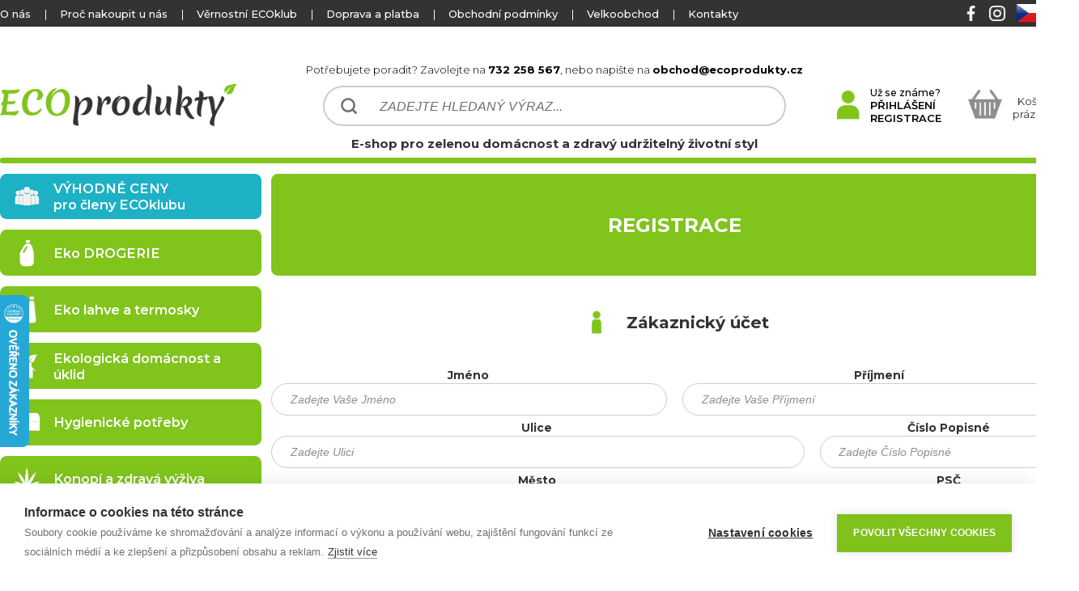

--- FILE ---
content_type: text/html
request_url: https://www.ecoprodukty.cz/muj-ucet
body_size: 9963
content:
                               


<!DOCTYPE html>

<html lang="cs">
<head>            
    <title>REGISTRACE | ECOprodukty.cz</title>
    <base href="https://www.ecoprodukty.cz/" />
    <meta http-equiv="content-type" content="text/html;charset=utf-8">
    <meta name="author" content="All: Ecoprodukty; e-mail: obchod@dtshops.cz">    
    <meta name="robots" content="index,follow">   
    
   	<meta name="description" content="Prodej ECOproduktů  pro zelenou domácnost a zdravý udržitelný životní styl s minimálním dopadem na životní prostředí.">
	<meta name="keywords" content="úspora vody, úspora tepla, úspora energie, úsporná sprcha, folie za radiátor, Hihippo, Radflek, perlátor, Pulse ECO shower, friendly soap, eko drogérie, přírodní kosmetika, ventilátor na radiator, termoizolační nátěr, Thermalmix">
    <link rel="icon" type="image/png" href="css/data/favimage.png" />
    
    <link rel="stylesheet" type="text/css" href="css/ecoprodukty11c.css">
    <link rel="stylesheet" type="text/css" href="css/ecoprodukty_order3.css">        
    <link rel="stylesheet" type="text/css" href="css/MUX.Dialog.css"  media="screen">
    <link rel="stylesheet" type="text/css" href="css/milkbox/milkbox.css" media="screen">
    <meta name="google-site-verification" content="EDExs6H4QazV0EOqj2qKdmT8w4qgFkSolhl_FdbtyMU" />  
    <meta name="p:domain_verify" content="81e3d799f222ed8951fbc1b2dd4baf3f" />
    <!--
     <link href="https://fonts.googleapis.com/css?family=Montserrat:300,400,500,600,700,900&display=swap" rel="stylesheet">
    -->
    
    
    
    <style>
@import url('https://fonts.googleapis.com/css?family=Montserrat:300,400,500,600,700,900&display=swap&subset=latin-ext');

</style>  
    
    <meta name="format-detection" content="telephone=no">    
        
    <script src="js/main2.js"></script>
    <script src="js/MooTools-Core-1.6.0.js"></script>
    <script src="js/MooTools-More-1.6.0.js"></script>    
    <script src="js/MUX.Dialog.js"></script> 	
    <script src="js/milkbox.js"></script>
    


<script src="https://cookiehub.net/c2/0faa14ff.js"></script>
<script type="text/javascript">
document.addEventListener("DOMContentLoaded", function(event) {
var cpm = {
  onAllow: function(category)
  {
    if (category == 'marketing')
    {
      fbq('consent', 'grant');
    }
  },
  onRevoke: function(category)
  {
    if (category == 'marketing')
    {
      fbq('consent', 'revoke');
    }
  }
};
window.cookiehub.load(cpm);
});
</script>


<!-- Global site tag (gtag.js) - AdWords: 1000240224 --> 
<script type="text/plain" data-consent="marketing" async src="https://www.googletagmanager.com/gtag/js?id=AW-1000240224">


</script> 
<script> window.dataLayer = window.dataLayer || []; function gtag(){dataLayer.push(arguments);} gtag('js', new Date()); gtag('config', 'AW-1000240224'); </script> 
                        
</head>

<body>

<script>
setupLink('https://www.ecoprodukty.cz/')
</script>   
<script type="text/plain" data-consent="analytics">
    (function(i,s,o,g,r,a,m){i['GoogleAnalyticsObject']=r;i[r]=i[r]||function(){
    (i[r].q=i[r].q||[]).push(arguments)},i[r].l=1*new Date();a=s.createElement(o),
    m=s.getElementsByTagName(o)[0];a.async=1;a.src=g;m.parentNode.insertBefore(a,m)
    })(window,document,'script','https://www.google-analytics.com/analytics.js','ga');
    
    ga('create', 'UA-36136752-1', 'auto');
    ga('send', 'pageview');
</script>
<!-- End Google Analytics -->        
<!-- MAILCHIP-->    
 <script id="mcjs">!function(c,h,i,m,p){m=c.createElement(h),p=c.getElementsByTagName(h)[0],m.async=1,m.src=i,p.parentNode.insertBefore(m,p)}(document,"script","https://chimpstatic.com/mcjs-connected/js/users/799fcf9de25dcef900292bc19/b0b64a88ce929a3b4e0441829.js");</script> 
<!-- MAILCHIP END--> 


<!-- seznam--> 
<!--<script type="text/plain" data-consent="marketing">
/* <![CDATA[ */
var seznam_retargeting_id = 49483;
/* ]]> */
</script>
<script type="text/javascript" src="//c.imedia.cz/js/retargeting.js"></script> --> 
<!-- seznam END --> 

<!-- seznam s consent-->
<script type="text/javascript" src="https://c.seznam.cz/js/rc.js"></script>
<script>
  window.sznIVA.IS.updateIdentities({
    eid: null
  });

  var retargetingConf = {
    rtgId: 49483,
    consent: 1
  };
  window.rc.retargetingHit(retargetingConf);
</script>


<!-- seznam END --> 

<!-- Facebook Pixel Code -->
<script type="text/javascript" >
!function(f,b,e,v,n,t,s){if(f.fbq)return;n=f.fbq=function(){n.callMethod?
n.callMethod.apply(n,arguments):n.queue.push(arguments)};if(!f._fbq)f._fbq=n;
n.push=n;n.loaded=!0;n.version='2.0';n.queue=[];t=b.createElement(e);t.async=!0;
t.src=v;s=b.getElementsByTagName(e)[0];s.parentNode.insertBefore(t,s)}(window,
document,'script','//connect.facebook.net/en_US/fbevents.js');

fbq('init', '528058374028524');
fbq('consent', 'revoke'); 
fbq('track', "PageView");
</script>

 
<noscript>
<img height="1" width="1" style="display:none" src="https://www.facebook.com/tr?id=528058374028524&ev=PageView&noscript=1" alt="facebook_pixel"/>
</noscript>       
<!-- End Facebook Pixel Code -->


<!-- FACEBOOK  -->
    <div id="fb-root"></div>
<script type="text/javascript"> (function(d, s, id) {
  var js, fjs = d.getElementsByTagName(s)[0];
  if (d.getElementById(id)) return;
  js = d.createElement(s); js.id = id;
  js.src = "//connect.facebook.net/cs_CZ/sdk.js#xfbml=1&version=v2.0";
  fjs.parentNode.insertBefore(js, fjs);
}(document, 'script', 'facebook-jssdk'));</script>

<!-- FACEBOOK END -->                     

<script type="text/javascript">
//<![CDATA[
var _hwq = _hwq || [];
    _hwq.push(['setKey', 'FD259BB73CCDB290AB8C6D237E527484']);_hwq.push(['setTopPos', '300']);_hwq.push(['showWidget', '21']);(function() {
    var ho = document.createElement('script'); ho.type = 'text/javascript'; ho.async = true;
    ho.src = 'https://www.heureka.cz/direct/i/gjs.php?n=wdgt&sak=FD259BB73CCDB290AB8C6D237E527484';
    var s = document.getElementsByTagName('script')[0]; s.parentNode.insertBefore(ho, s);
})();
//]]>
</script>


    <form method="post" name="form" id="form">
    <div id="top">
                <div id ="top_texts">
                    <div id ="top_texts_left">
                        <!--                       
                        <div class="text_bold">
                            <a href="#"></a>
                        </div>
                        <div class="space">|</div>-->
                        
                        <div class="text">
                            <a href="proc-nakoupit/o-nas.php">O nás</a>
                        </div>
                        <div class="space">|</div>
                        
                        <div class="text">
                            <a href="proc-nakoupit/proc-nakoupit-unas.php">Proč nakoupit u nás</a>
                        </div> 
                        <div class="space">|</div>  
                        
                        <div class="text">
                            <a href="eco-klub">Věrnostní ECOklub</a>
                        </div> 
                        <div class="space">|</div>   
                                                
                        <div class="text">
                            <a href="dopravy-a-platby">Doprava a platba</a> 
                        </div>
                        <div class="space">|</div>                   
                        <div class="text">
                            <a href="obchodni-podminky">Obchodní podmínky</a>
                        </div>
                        <div class="space">|</div>
                        <div class="text">
                            <a href="proc-nakoupit/velkoobchod.php">Velkoobchod</a>
                        </div>
                        <div class="space">|</div>                                           
                        <div class="text">
                            <a href="kontakty">Kontakty</a>
                        </div>  
                        
                        
                        
                        
                                                                       
                                               
                    </div>
                    <div id="top_texts_right">
<a href="https://cs-cz.facebook.com/ECOprodukty.cz" target="_blank"><img alt="facebook" src="css/data/facebook.png" class="top_social_image"></a><a href="https://www.instagram.com/ecoprodukty.cz/" target="_blank"><img alt="instagram" src="css/data/instagram.png" class="top_social_image"></a><a href="https://www.ecoprodukty.cz"><img alt="ECOprodukty.cz" src="css/country/country1.png" title="ECOprodukty.cz"></a><a href="https://www.ecoprodukty.sk"><img alt="ECOprodukty.sk" src="css/country/country2.png" title="ECOprodukty.sk"></a>                        
                    </div>
            </div>
    </div>
	<div id="ecoprodukty">
        <div  id="ecoprodukty_top">     
            <a href="" title="ECOprodukty.cz"><div id="ecoprodukty_top_left"></div></a>
            <div  id="ecoprodukty_top_center">
                <div id="ecoprodukty_top_center_text_top">              
                    Potřebujete poradit? Zavolejte na <strong>732 258 567</strong>, nebo napište na <strong>obchod@ecoprodukty.cz</strong>                      
                </div>      
                
                <input type="text" id="ecoprodukty_top_center_find" value="ZADEJTE HLEDANÝ VÝRAZ..."  onfocus="findFocus(this);" onkeyup="findChange(this,event,'hledat');" autocomplete="off">
               
               <div id="ecoprodukty_top_center_text_bottom">   
                  E-shop pro zelenou domácnost a zdravý udržitelný životní styl   
               </div>
                
                
                 
                 
            </div> 
            <div  id="ecoprodukty_top_right">
               
<img src="css/data/user_icon.png" class="user_image" alt="Už se známe?"><div id="ecoprodukty_top_right_user_text"><strong>Už se známe?</strong><br><span onclick="showLogin('Přihlásit se');">PŘIHLÁŠENÍ</span><br><span onclick="goToPage('registrace');">REGISTRACE</span></div>                
                <div  id="ecoprodukty_top_right_basket_soap">
<div  id="ecoprodukty_top_right_basket"><div id="ecoprodukty_top_right_basket_empty_img"></div><div id="ecoprodukty_top_right_basket_empty_text">Košík je <BR>prázdný :(</div></div>                
                </div>
                
                
            </div>
            
        </div>
        <div  id="ecoprodukty_top_end"></div>
        
            
<div id="central"><div id="central_left"><div onclick="goToLink('vyhodne-ceny-pro-cleny-klubu');" class="category_item1  category_club"><img src="css/categories/category_club2.png" class="category_item1_image" alt="vyhodne-ceny-pro-cleny-klubu"><span class="category_item1_text">VÝHODNÉ CENY<br>pro členy ECOklubu</span></div><div class="category_item1" onclick="goToLink('eko-drogerie');"><img src="css/categories/category76.png" class="category_item1_image" alt="Eko DROGERIE"><p class="category_item1_text">Eko DROGERIE</p></div><div class="category_item1" onclick="goToLink('eko-lahve-a-termosky');"><img src="css/categories/category162.png" class="category_item1_image" alt="Eko lahve a termosky"><p class="category_item1_text">Eko lahve a termosky</p></div><div class="category_item1" onclick="goToLink('ekologicka-domacnost-a-uklid');"><img src="css/categories/category632.png" class="category_item1_image" alt="Ekologická domácnost a úklid"><p class="category_item1_text">Ekologická domácnost a úklid</p></div><div class="category_item1" onclick="goToLink('hygienicke-potreby');"><img src="css/categories/category75.png" class="category_item1_image" alt="Hygienické potřeby"><p class="category_item1_text">Hygienické potřeby</p></div><div class="category_item1" onclick="goToLink('konopi-a-zdrava-vyziva');"><img src="css/categories/category105.png" class="category_item1_image" alt="Konopí a zdravá výživa"><p class="category_item1_text">Konopí a zdravá výživa</p></div><div class="category_item1" onclick="goToLink('nadobi-a-stolovani');"><img src="css/categories/category257.png" class="category_item1_image" alt="Nádobí a stolování"><p class="category_item1_text">Nádobí a stolování</p></div><div class="category_item1" onclick="goToLink('priroda-a-zahrada');"><img src="css/categories/category360.png" class="category_item1_image" alt="Příroda a zahrada"><p class="category_item1_text">Příroda a zahrada</p></div><div class="category_item1" onclick="goToLink('prirodni-kosmetika');"><img src="css/categories/category388.png" class="category_item1_image" alt="PŘÍRODNÍ KOSMETIKA"><p class="category_item1_text">PŘÍRODNÍ KOSMETIKA</p></div><div class="category_item1" onclick="goToLink('pro-maminky,-deti-a-miminka');"><img src="css/categories/category560.png" class="category_item1_image" alt="Pro maminky, děti a miminka"><p class="category_item1_text">Pro maminky, děti a miminka</p></div><div class="category_item1" onclick="goToLink('aromaterapie');"><img src="css/categories/category110.png" class="category_item1_image" alt="AROMATERAPIE"><p class="category_item1_text">AROMATERAPIE</p></div><div class="category_item1" onclick="goToLink('nadoby-a-obaly-na-potraviny');"><img src="css/categories/category227.png" class="category_item1_image" alt="Nádoby a obaly na potraviny"><p class="category_item1_text">Nádoby a obaly na potraviny</p></div><div class="category_item1" onclick="goToLink('solarni-energie');"><img src="css/categories/category492.png" class="category_item1_image" alt="SOLÁRNÍ ENERGIE"><p class="category_item1_text">SOLÁRNÍ ENERGIE</p></div><div class="category_item1" onclick="goToLink('uspora-vody');"><img src="css/categories/category132.png" class="category_item1_image" alt="ÚSPORA VODY"><p class="category_item1_text">ÚSPORA VODY</p></div><div class="category_item1" onclick="goToLink('uspora-elektriny');"><img src="css/categories/category3.png" class="category_item1_image" alt="ÚSPORA ELEKTŘINY"><p class="category_item1_text">ÚSPORA ELEKTŘINY</p></div><div class="category_item1" onclick="goToLink('uspora-tepla');"><img src="css/categories/category326.png" class="category_item1_image" alt="ÚSPORA TEPLA"><p class="category_item1_text">ÚSPORA TEPLA</p></div><div class="category_item1 category_action" onclick="goToLink('vyprodej');"><img src="css/categories/category350.png" class="category_item1_image" alt="VÝPRODEJ"><p class="category_item1_text">VÝPRODEJ</p></div><div onclick="goToLink('expirace');" class="category_item1 category_expiration"><img src="css/categories/category_expirace.png" class="category_item1_image" alt="expirace"><span class="category_item1_text">VÝPRODEJ EXPIRACE</span></div><div onclick="goToLink('vyrobci');" class="category_item1 category_namufacturers"><img src="css/categories/category_manufacturer.png" class="category_item1_image" alt="vyrobci"><span class="category_item1_text">VÝROBCI</span></div><div class="left_header">Tajemství složení kosmetiky</div><div class="left_body"><a href="tajemstvi-slozeni-kosmetiky/obsah.php"><img src="css/data/slozeni_banner_cs.jpg" alt="Tajemství složení kosmetiky" class="left_img"></a></div><div class="left_header">JSME I NA SOCIÁLNÍCH SÍTÍCH</div><div class="left_body"><p><BR><strong>Sledujte</strong> nás na <strong>Facebooku</strong> a <strong>Instagramu</strong>. <BR> <BR>Pravidelně zveřejňujeme <strong></strong> EKO zajímavosti, <strong>slevové akce</strong> 
	    a <strong>soutěže o skvělé ceny</strong></p><BR><BR><div class="body_social"><div class="body_social_soap"><a href="https://cs-cz.facebook.com/ECOprodukty.cz" target="_blank"><div style="background-image: url(css/data/facebook.png);"  class="body_social_img"></div></a> <div class="body_social_img_space"></div><a href="https://www.instagram.com/ecoprodukty.cz/" target="_blank"><div style="background-image: url(css/data/instagram.png);"  class="body_social_img"></div></a></div></div><BR><BR><BR></div><div class="left_header">ODBĚR NOVINEK</div><div class="left_body"><input type="hidden" id="left_body_email_help" value="Zadejte Váš email."><p><BR><strong>Přihlaste se k odběru novinek a získejte 50 Kč na Váš další nákup!</strong></p><p ><BR>Novinky rozesíláme max. 1-2x měsíčně. Najdete v nich spoustu EKO zajímavostí, novinek a akcí ze světa ECOproduktů.</p><BR><input type="text" id="left_body_email" class="body_email" value="Zadejte Váš email."  onfocus="clearObject(this);"><BR><BR><div class="body_email_buttton_soap"><div class="body_email_buttton" onclick="checkEmailAdvertLeft('https://ecoprodukty.us12.list-manage.com/subscribe?u=799fcf9de25dcef900292bc19&id=105327bd84&MERGE0=');">Přihlásit se k odběru novinek</div></div><BR><BR><BR></div><div class="left_header">DOPRAVA ZDARMA</div><div class="left_body">
<BR>
Víte, že vůbec nemusíte platit za dopravu?<BR>
Stačí nakoupit nad určitou částku a dopravu máte úplně ZDARMA!
<BR>
<BR>
<BR>

<div class="small_transport_table_line_first"><div class="small_transport_table_img_part"><img class="small_transport_table_img_part_img" alt="Zásilkovna" src="css/data/transport_table_13.png"></div><div class="small_transport_table_text_part"><BR> <BR> <span class="small_transport_table_text_top">Nákup za 700 Kč</span> <span class="small_transport_table_text_top availability_4">(500 Kč)</span><BR><span>Cena dopravy:</span> <span class="small_transport_table_text_old">55 Kč</span> <span class="small_transport_table_text_red">ZDARMA</span></div></div><div class="small_transport_table_line"><div class="small_transport_table_img_part"><img class="small_transport_table_img_part_img" alt="Balík do Balíkovny" src="css/data/transport_table_31.png"></div><div class="small_transport_table_text_part"><BR> <BR> <span class="small_transport_table_text_top">Nákup za 900 Kč</span> <span class="small_transport_table_text_top availability_4">(700 Kč)</span><BR><span>Cena dopravy:</span> <span class="small_transport_table_text_old">65 Kč</span> <span class="small_transport_table_text_red">ZDARMA</span></div></div><div class="small_transport_table_line"><div class="small_transport_table_img_part"><img class="small_transport_table_img_part_img" alt="DPD" src="css/data/transport_table_19.png"></div><div class="small_transport_table_text_part"><BR> <BR> <span class="small_transport_table_text_top">Nákup za 1300 Kč</span> <span class="small_transport_table_text_top availability_4">(1100 Kč)</span><BR><span>Cena dopravy:</span> <span class="small_transport_table_text_old">85 Kč</span> <span class="small_transport_table_text_red">ZDARMA</span></div></div><div class="small_transport_table_line"><div class="small_transport_table_img_part"><img class="small_transport_table_img_part_img" alt="Balík do ruky" src="css/data/transport_table_22.png"></div><div class="small_transport_table_text_part"><BR> <BR> <span class="small_transport_table_text_top">Nákup za 1500 Kč</span> <span class="small_transport_table_text_top availability_4">(1300 Kč)</span><BR><span>Cena dopravy:</span> <span class="small_transport_table_text_old">89 Kč</span> <span class="small_transport_table_text_red">ZDARMA</span></div></div><div class="small_transport_table_line"><div class="small_transport_table_img_part"><img class="small_transport_table_img_part_img" alt="PPL" src="css/data/transport_table_25.png"></div><div class="small_transport_table_text_part"><BR> <BR> <span class="small_transport_table_text_top">Nákup za 1500 Kč</span> <span class="small_transport_table_text_top availability_4">(1300 Kč)</span><BR><span>Cena dopravy:</span> <span class="small_transport_table_text_old">95 Kč</span> <span class="small_transport_table_text_red">ZDARMA</span></div></div><div class="small_transport_table_line"><div class="small_transport_table_img_part"><img class="small_transport_table_img_part_img" alt="GLS" src="css/data/transport_table_28.png"></div><div class="small_transport_table_text_part"><BR> <BR> <span class="small_transport_table_text_top">Nákup za 1700 Kč</span> <span class="small_transport_table_text_top availability_4">(1500 Kč)</span><BR><span>Cena dopravy:</span> <span class="small_transport_table_text_old">99 Kč</span> <span class="small_transport_table_text_red">ZDARMA</span></div></div><span class="availability_4">*zvýhodněná cena dopravy platí pouze pro členy KLUBU ECOPRODUKŤÁKŮ</span><BR><BR></div></div><div id="central_right"><div id="navigation_item">REGISTRACE</div><div class="order_icon"><img class="order_icon_image" alt="Zákaznický účet" src="css/data/order_icon_user.png"><span class="order_icon_text">Zákaznický účet</span></div><div class="order_user_data_line"><input type="hidden" id="customers_name_help" value="Zadejte Vaše Jméno"><div class="user_data_item1_2 user_data_item1_2_space1"><div class="user_data_item1_2_name ">Jméno</div><input type="text" id="customers_name" value="Zadejte Vaše Jméno"  class="user_data_item1_2_input "  onblur="checkNoEmpty(this)"  onfocus="clearObject(this);" ></div><input type="hidden" id="customers_surname_help" value="Zadejte Vaše Příjmení"><div class="user_data_item1_2 user_data_item1_2_space2"><div class="user_data_item1_2_name ">Příjmení</div><input type="text" id="customers_surname" value="Zadejte Vaše Příjmení"  class="user_data_item1_2_input "  onblur="checkNoEmpty(this)"  onfocus="clearObject(this);" ></div></div><div class="order_user_data_line"><input type="hidden" id="customers_street_help" value="Zadejte Ulici"><div class="user_data_item2_3 user_data_item1_2_space1"><div class="user_data_item2_3_name ">Ulice</div><input type="text" id="customers_street" value="Zadejte Ulici"  class="user_data_item2_3_input "  onblur="checkNoEmpty(this)"  onfocus="clearObject(this);"></div><input type="hidden" id="customers_street_number_help" value="Zadejte Číslo Popisné"><div class="user_data_item1_3 user_data_item1_2_space2"><div class="user_data_item1_3_name ">Číslo Popisné</div><input type="text" id="customers_street_number" value="Zadejte Číslo Popisné"  class="user_data_item1_3_input "  onblur="checkNoEmpty(this)"  onfocus="clearObject(this);"></div></div><div class="order_user_data_line"><input type="hidden" id="customers_city_help" value="Zadejte Město"><div class="user_data_item2_3 user_data_item1_2_space1"><div class="user_data_item2_3_name ">Město</div><input type="text" id="customers_city" value="Zadejte Město"  class="user_data_item2_3_input "  onblur="checkNoEmpty(this)"  onfocus="clearObject(this);"></div><input type="hidden" id="customers_psc_help" value="Zadejte PSČ"><div class="user_data_item1_3 user_data_item1_2_space2"><div class="user_data_item1_3_name ">PSČ</div><input type="text" id="customers_psc" value="Zadejte PSČ"  class="user_data_item1_3_input "  onblur="checkPsc(this)"  onfocus="clearObject(this);"></div></div><div class="order_user_data_line"><input type="hidden" id="customers_email_help" value="Zadejte Váš Email"><div class="user_data_item1_2 user_data_item1_2_space1"><div class="user_data_item1_2_name ">Email</div><input type="text" id="customers_email" value="Zadejte Váš Email"  class="user_data_item1_2_input "  onblur="checkEmail(this)"  onfocus="clearObject(this);" ></div><input type="hidden" id="customers_phone_help" value="Zadejte Váš Telefon"><div class="user_data_item1_2 user_data_item1_2_space2"><div class="user_data_item1_2_name ">Telefon</div><input type="text" id="customers_phone" value="Zadejte Váš Telefon"  class="user_data_item1_2_input "  onblur="checkPhone(this)"  onfocus="clearObject(this);" ></div></div><div id="order_account_data"><div class="order_user_data_line"><input type="hidden" id="customers_passwods_help" value="Zadejteh"><div class="user_data_item1_2 user_data_item1_2_space1"><div class="user_data_item1_2_name ">Zvolte si své heslo</div><input type="password" autocomplete="off" id="customers_passwods" value="Zadejteh"  class="user_data_item1_2_input "  onblur="checkNoEmpty(this)"  onfocus="clearObject(this);" ></div><input type="hidden" id="customers_passwods_best_help" value="Zadejteh"><div class="user_data_item1_2 user_data_item1_2_space2"><div class="user_data_item1_2_name ">Zadejte své heslo znovu</div><input type="password" autocomplete="off" id="customers_passwods_best" value="Zadejteh"  class="user_data_item1_2_input "  onblur="checkNoEmpty(this)"  onfocus="clearObject(this);" ></div></div></div><div id="company_invoice_data_soap"><div id="order_company_invoice_data"><div class="order_user_data_line"><div class="checkordercontainer_soap"><label class="checkordercontainer">Chci zadat firemní údaje<input type="checkbox" name="order_company" id="order_company"   onclick="clickOrderCompany();" ><span class="ordercheckbox"></span></label></div></div></div></div><div class="order_icon"><img class="order_icon_image" alt="Dodací údaje" src="css/data/order_icon_delivery_data.png"><span class="order_icon_text">Dodací údaje</span></div><div id="order_address_data_soap"><div id="order_address_data"><div class="order_user_data_line"><div class="checkordercontainer_soap"><label class="checkordercontainer">Dodací údaje jsou stejné jako fakturační.<input type="checkbox" name="order_same_address_data" id="order_same_address_data" checked="checked"  onclick="clickOrderAdressData();" ><span class="ordercheckbox"></span></label></div></div></div></div><div class="final_check_box_line"><input type="hidden" id="customers_club_help" value="customers_club_help"><div class="final_check_box_big"><div class="final_check_box_header">VĚRNOSTNÍ KLUB ECOPRODUKŤÁKŮ</div><div class="final_check_box_box_big"><div class="final_check_box_text"><p class="central_text_p"> 
    Staňte se členem klubu a získejte další výhody:
    </p>
    <ul id="avdvantage_ul">  
        <li>
            <strong>ZVÝHODNĚNÉ CENY PRO ČLENY KLUBU</strong> vybrané zboží můžete zakoupit ještě levněji. Vybrané zboží neleznete na této <a href="vyhodne-ceny-pro-cleny-klubu/" target="_blank" class="avdvantage_ul_a">stránce</a>
        </li>   
        <li>
            <strong>DOPRAVA ZDARMA</strong> již při objednávce <strong>nad 500 Kč</strong> přes <strong>Zásilkovou</strong> nebo <strong>nad 1100 Kč</strong> přes <strong>kurýra</strong>
        </li>        
        <li>
            <strong>ECO DÁRKY ZDARMA vyberte</strong> si <strong>jeden ze tří</strong> ECO dárků k Vaší objednávce <strong>podle výše Vaší objednávky:  nad 2000 Kč / 3000 Kč / 4000 Kč</strong>
        </li>
    </ul>    
    <p class="central_text_p">
    <strong>Podmínkou</strong> věrnostního klubu je Váš <strong>souhlas</strong>, že od nás <strong>obdržíte e-mailem (maximálně 2x do měsíce) několik
     zajímavých novinek, tipů a speciální slev ze světa</strong>  ECOproduktů pro zelenou domácnost a zdravý udržitelný životní styl.
      Kdykoliv se můžete odhlásit, avšak nárok na výhody věrnostního klubu tímto zanikají.
    </p> 
    <p class="central_text_p"> 
        Kompletní pravidla <strong>věrnostního klubu ECOPRODUKŤÁKŮ</strong> naleznete <a href="dokumenty/ECOKlub_CZ.pdf" target="_blank" class="avdvantage_ul_a">ZDE</a>. 
     </p></div><label class="checkordercontainer">Chci být součástí VĚRNOSTNÍ KLUBU ECOPRODUKŤÁKŮ<input type="checkbox" name="customers_club" id="customers_club"   onclick="clickClub();" ><span class="ordercheckbox"></span></label></div></div></div><div class="final_check_box_line"><input type="hidden" id="order_agree_personal_help" value="Musíte souhlasit se zpracováním osobních údajů"><div class="final_check_box final_check_box_left"><div class="final_check_box_header">Zpracování osobních údajů</div><div class="final_check_box_box"><div class="final_check_box_text final_small_check_box_text ">Pro objednání zboží musíte souhlasit se zpravovaním osobních údajů GDPR.<BR><BR>Jejich plné znění naleznete <a href="https://data.shoptris.cz/gdpr/gdpr_ecoprodukty_cz.pdf" target="_blank">tady</a>.</div><label class="checkordercontainer">Souhlasím se zpracováním osobních údajů<input type="checkbox" name="order_agree_personal" id="order_agree_personal" ><span class="ordercheckbox"></span></label></div></div><input type="hidden" id="order_agree_sales_help" value="Musíte souhlasit s obchodními podmínkami"><div class="final_check_box final_check_box_right"><div class="final_check_box_header">Obchodní podmínky</div><div class="final_check_box_box"><div class="final_check_box_text final_small_check_box_text ">Pro objednání zboží musíte souhlasit s obchodními podmínkami.<BR><BR>Jejich plné znění naleznete <a href="obchodni-podminky" target="_blank">tady</a>.</div><label class="checkordercontainer">Souhlasím s obchodními podmínkami<input type="checkbox" name="order_agree_sales" id="order_agree_sales" ><span class="ordercheckbox"></span></label></div></div></div><div id="about_final_buttons"><div id="orders_transport_delivery" onclick="userRegister('Hesla nejsou stejné');">REGISTRACE</div></div></div></div>        </div>  <!--
                ecoprodukty end
               -->
        <input type="hidden" name="form_command" id="form_command" value="">
        <input type="hidden" name="form_id" id="form_id" value="">
        <input type="hidden" name="form_timestamp" id="form_timestamp" value="1769283606">
        
        <div id="bottom">
             <div  id="bottom_top">  
                <div  id="bottom_top_inner">
                    <div id="bottom_top_logo_soap">                                                                                                         
                        <a href="" title="ECOprodukty.cz"><div id="bottom_top_logo"></div></a>
                    </div>
                    <div id="bottom_top_email">
                        <div id="bottom_top_email_text">Odběr novinek</div>
                        <div id="bottom_top_email_active">                  
                              <input type="hidden" id="text_bad_email_mux" value="Zadejte Váš email ve správném formátu">
                              <input type="hidden" id="bottom_body_email_help" value="Zadejte Váš email.">                    
                              <input type="text" id="bottom_body_email" class="body_email bottom_float_letf" value="Zadejte Váš email."  onfocus="clearObject(this);">
                              <div class="body_email_buttton bottom_float_letf" onclick="checkEmailAdvertBottom('https://ecoprodukty.us12.list-manage.com/subscribe?u=799fcf9de25dcef900292bc19&id=105327bd84&MERGE0=');">Přihlásit se k odběru novinek</div>
                        </div>
                        <div id="bottom_top_email_text2">Novinky rozesíláme max. 2x měsíčně a najdete v nich spoustu zajímavostí, novinek a akcí ze světa ECOproduktů.</div>
                    </div>
                </div>
             </div>
             <div  id="bottom_center"> 
                    <div  id="bottom_center_left"> 
                        <a href="proc-nakoupit/o-nas.php">O nás</a><br>
                        <a href="proc-nakoupit/proc-nakoupit-unas.php">Proč nakoupit u nás</a><br>
                        <a href="eco-klub">Věrnostní ECOklub</a><br>
                        <a href="dopravy-a-platby">Doprava a platba</a><br> 
                        <a href="obchodni-podminky">Obchodní podmínky</a><br>
                        
                        <a href="https://data.shoptris.cz/gdpr/gdpr_ecoprodukty_cz.pdf" target="_blank">Ochrana osobních údajů</a><br>
                        <a href="https://data.shoptris.cz/gdpr/cookies_dtshops.pdf" target="_blank" class="ch2-open-settings-btn">Nastavení Cookies</a><br>
                        
                        
                        <a href="podminky-odstoupeni#odstoupeni">Vrácení zboží do 30 dnů</a><br>                         
                        <a href="podminky-reklamacni#rad">Reklamační řád</a><br> 
                        
                        
                        <a href="proc-nakoupit/velkoobchod.php">Velkoobchod</a><br>
                        <a href="kontakty">Kontakty</a><br>                                                  
                        
                        
                    </div>
                   <div  class="bottom_center_center">
                         <p class="big">Platební systémy</p>
 <img alt="Platební metoda" src="css/data/payment_maestro.png" class="bottom_payment_icon"> <img alt="Platební metoda" src="css/data/payment_master.png" class="bottom_payment_icon"> <img alt="Platební metoda" src="css/data/payment_visa.png" class="bottom_payment_icon"> <img alt="Platební metoda" src="css/data/payment_cs.png" class="bottom_payment_icon"> <img alt="Platební metoda" src="css/data/payment_csob.png" class="bottom_payment_icon"> <img alt="Platební metoda" src="css/data/payment_era.png" class="bottom_payment_icon"> <img alt="Platební metoda" src="css/data/payment_fio.png" class="bottom_payment_icon"> <img alt="Platební metoda" src="css/data/payment_kb.png" class="bottom_payment_icon"> <img alt="Platební metoda" src="css/data/payment_mb.png" class="bottom_payment_icon"> <img alt="Platební metoda" src="css/data/payment_mo.png" class="bottom_payment_icon"> <img alt="Platební metoda" src="css/data/payment_rb.png" class="bottom_payment_icon"> <img alt="Platební metoda" src="css/data/payment_u.png" class="bottom_payment_icon">                       
                          <div>  
                            <a href="https://www.garancenakupu.cz/" target="_blank"><img alt="Garance nakupu" src="css/data/logo_garance.png" class="bottom_center_img_h"></a><br>
                            <a href="https://www.udrzitelnyeshop.cz/" target="_blank"><img alt="Udržitelný Eshop" src="css/data/logo_udrzitelny_eshop.svg" class="bottom_center_img_w"></a> 
                            
                            
                            <div id="showHeurekaBadgeHere-3" class="bottom_center_img_overeno"></div><script>
//<![CDATA[
var _hwq = _hwq || [];
    _hwq.push(['setKey', 'FD259BB73CCDB290AB8C6D237E527484']);_hwq.push(['showWidget', '3', '29990', 'ECOprodukty.cz', 'ecoprodukty-cz']);(function() {
    var ho = document.createElement('script'); ho.type = 'text/javascript'; ho.async = true;
    ho.src = 'https://ssl.heureka.cz/direct/i/gjs.php?n=wdgt&sak=FD259BB73CCDB290AB8C6D237E527484';
    var s = document.getElementsByTagName('script')[0]; s.parentNode.insertBefore(ho, s);
})();
//]]>
</script>
                          </div>     
                   </div>
              
                   <div  class="bottom_center_center">
                         <p class="big">Naší dopravci</p>
<img src="css/data/transport_table_13.png" alt="Zásilkovna" class="bottom_transport_icon"><img src="css/data/transport_table_31.png" alt="Balík do Balíkovny" class="bottom_transport_icon"><img src="css/data/transport_table_19.png" alt="DPD" class="bottom_transport_icon"><img src="css/data/transport_table_22.png" alt="Balík do ruky" class="bottom_transport_icon"><img src="css/data/transport_table_25.png" alt="PPL" class="bottom_transport_icon"><img src="css/data/transport_table_28.png" alt="GLS" class="bottom_transport_icon">                                          
                   </div>


                   <div  class="bottom_center_center">
                          <img alt="maskot" src="css/maskot/maskotCZ.png" id="bottom_maskot">
                   </div>

 
             </div>
             
             
             <div  id="bottom_ceftificates">
                 <p class="big">Certifikáty našich produktů</p>
<a href="tajemstvi-slozeni-kosmetiky/certifikaty.php?show=cpk" target="_blank"><img class="certificate_img" alt="CPK" title="CPK" src="css/certificates_preview_grey/certifikat_cpk.jpg"></a><a href="tajemstvi-slozeni-kosmetiky/certifikaty.php?show=bdih" target="_blank"><img class="certificate_img" alt="BDIH" title="BDIH" src="css/certificates_preview_grey/certifikat_bdih.jpg"></a><a href="tajemstvi-slozeni-kosmetiky/certifikaty.php?show=ecocert" target="_blank"><img class="certificate_img" alt="Ecocert" title="Ecocert" src="css/certificates_preview_grey/certifikat_ecocert.jpg"></a><a href="tajemstvi-slozeni-kosmetiky/certifikaty.php?show=charte-cosmebio-bio" target="_blank"><img class="certificate_img" alt="CHARTE COSMEBIO BIO" title="CHARTE COSMEBIO BIO" src="css/certificates_preview_grey/certifikat_charte-cosmebio-bio.jpg"></a><a href="tajemstvi-slozeni-kosmetiky/certifikaty.php?show=natrue" target="_blank"><img class="certificate_img" alt="NaTrue" title="NaTrue" src="css/certificates_preview_grey/certifikat_natrue.jpg"></a><a href="tajemstvi-slozeni-kosmetiky/certifikaty.php?show=nsf" target="_blank"><img class="certificate_img" alt="NSF" title="NSF" src="css/certificates_preview_grey/certifikat_nsf.jpg"></a><a href="tajemstvi-slozeni-kosmetiky/certifikaty.php?show=usda-organic" target="_blank"><img class="certificate_img" alt="USDA ORGANIC" title="USDA ORGANIC" src="css/certificates_preview_grey/certifikat_usda-organic.jpg"></a><a href="tajemstvi-slozeni-kosmetiky/certifikaty.php?show=fsc" target="_blank"><img class="certificate_img" alt="FSC" title="FSC" src="css/certificates_preview_grey/certifikat_fsc.jpg"></a><a href="tajemstvi-slozeni-kosmetiky/certifikaty.php?show=hcs" target="_blank"><img class="certificate_img" alt="HCS" title="HCS" src="css/certificates_preview_grey/certifikat_hcs.jpg"></a><a href="tajemstvi-slozeni-kosmetiky/certifikaty.php?show=rpso" target="_blank"><img class="certificate_img" alt="RPSO" title="RPSO" src="css/certificates_preview_grey/certifikat_rpso.jpg"></a><a href="tajemstvi-slozeni-kosmetiky/certifikaty.php?show=eco-control" target="_blank"><img class="certificate_img" alt="ECO CONTROL" title="ECO CONTROL" src="css/certificates_preview_grey/certifikat_eco-control.jpg"></a><a href="tajemstvi-slozeni-kosmetiky/certifikaty.php?show=bio" target="_blank"><img class="certificate_img" alt="BIO" title="BIO" src="css/certificates_preview_grey/certifikat_bio.jpg"></a><a href="tajemstvi-slozeni-kosmetiky/certifikaty.php?show=vegan" target="_blank"><img class="certificate_img" alt="Vegan" title="Vegan" src="css/certificates_preview_grey/certifikat_vegan.jpg"></a><a href="tajemstvi-slozeni-kosmetiky/certifikaty.php?show=charte-cosmebio-eco" target="_blank"><img class="certificate_img" alt="CHARTE COSMEBIO ECO" title="CHARTE COSMEBIO ECO" src="css/certificates_preview_grey/certifikat_charte-cosmebio-eco.jpg"></a><a href="tajemstvi-slozeni-kosmetiky/certifikaty.php?show=allergy-uk" target="_blank"><img class="certificate_img" alt="Allergy UK" title="Allergy UK" src="css/certificates_preview_grey/certifikat_allergy-uk.jpg"></a><a href="tajemstvi-slozeni-kosmetiky/certifikaty.php?show=cruelty-free" target="_blank"><img class="certificate_img" alt="Cruelty free" title="Cruelty free" src="css/certificates_preview_grey/certifikat_cruelty-free.jpg"></a><a href="tajemstvi-slozeni-kosmetiky/certifikaty.php?show=gots" target="_blank"><img class="certificate_img" alt="GOTS" title="GOTS" src="css/certificates_preview_grey/certifikat_gots.jpg"></a><a href="tajemstvi-slozeni-kosmetiky/certifikaty.php?show=b-corporation" target="_blank"><img class="certificate_img" alt="B Corporation" title="B Corporation" src="css/certificates_preview_grey/certifikat_b-corporation.jpg"></a><a href="tajemstvi-slozeni-kosmetiky/certifikaty.php?show=ifra" target="_blank"><img class="certificate_img" alt="IFRA" title="IFRA" src="css/certificates_preview_grey/certifikat_ifra.jpg"></a><a href="tajemstvi-slozeni-kosmetiky/certifikaty.php?show=icea-eco-bio-cosmetics" target="_blank"><img class="certificate_img" alt="ICEA Eco Bio Cosmetics" title="ICEA Eco Bio Cosmetics" src="css/certificates_preview_grey/certifikat_icea-eco-bio-cosmetics.jpg"></a><a href="tajemstvi-slozeni-kosmetiky/certifikaty.php?show=soil-association" target="_blank"><img class="certificate_img" alt="Soil Association" title="Soil Association" src="css/certificates_preview_grey/certifikat_soil-association.jpg"></a><a href="tajemstvi-slozeni-kosmetiky/certifikaty.php?show=%c3%96ko-tex-standard-100" target="_blank"><img class="certificate_img" alt="Öko-Tex Standard 100" title="Öko-Tex Standard 100" src="css/certificates_preview_grey/certifikat_%C3%96ko-tex-standard-100.jpg"></a><a href="tajemstvi-slozeni-kosmetiky/certifikaty.php?show=eco-garantie" target="_blank"><img class="certificate_img" alt="ECO GARANTIE" title="ECO GARANTIE" src="css/certificates_preview_grey/certifikat_eco-garantie.jpg"></a><a href="tajemstvi-slozeni-kosmetiky/certifikaty.php?show=peta-cruelty-free-and-vegan" target="_blank"><img class="certificate_img" alt="Peta Cruelty free and Vegan" title="Peta Cruelty free and Vegan" src="css/certificates_preview_grey/certifikat_peta-cruelty-free-and-vegan.jpg"></a><a href="tajemstvi-slozeni-kosmetiky/certifikaty.php?show=ecolabel" target="_blank"><img class="certificate_img" alt="Ecolabel" title="Ecolabel" src="css/certificates_preview_grey/certifikat_ecolabel.jpg"></a><a href="tajemstvi-slozeni-kosmetiky/certifikaty.php?show=cse" target="_blank"><img class="certificate_img" alt="CSE" title="CSE" src="css/certificates_preview_grey/certifikat_cse.jpg"></a><a href="tajemstvi-slozeni-kosmetiky/certifikaty.php?show=climate-neutral" target="_blank"><img class="certificate_img" alt="Climate Neutral" title="Climate Neutral" src="css/certificates_preview_grey/certifikat_climate-neutral.jpg"></a><a href="tajemstvi-slozeni-kosmetiky/certifikaty.php?show=ncs" target="_blank"><img class="certificate_img" alt="NCS" title="NCS" src="css/certificates_preview_grey/certifikat_ncs.jpg"></a><a href="tajemstvi-slozeni-kosmetiky/certifikaty.php?show=ncp" target="_blank"><img class="certificate_img" alt="NCP" title="NCP" src="css/certificates_preview_grey/certifikat_ncp.jpg"></a><a href="tajemstvi-slozeni-kosmetiky/certifikaty.php?show=stop-climate-change" target="_blank"><img class="certificate_img" alt="Stop Climate Change" title="Stop Climate Change" src="css/certificates_preview_grey/certifikat_stop-climate-change.jpg"></a><a href="tajemstvi-slozeni-kosmetiky/certifikaty.php?show=fair-for-life" target="_blank"><img class="certificate_img" alt="Fair for life" title="Fair for life" src="css/certificates_preview_grey/certifikat_fair-for-life.jpg"></a><a href="tajemstvi-slozeni-kosmetiky/certifikaty.php?show=fairsta" target="_blank"><img class="certificate_img" alt="FAIRSTA" title="FAIRSTA" src="css/certificates_preview_grey/certifikat_fairsta.jpg"></a><a href="tajemstvi-slozeni-kosmetiky/certifikaty.php?show=bsi-kitemark" target="_blank"><img class="certificate_img" alt="BSI Kitemark" title="BSI Kitemark" src="css/certificates_preview_grey/certifikat_bsi-kitemark.jpg"></a><a href="tajemstvi-slozeni-kosmetiky/certifikaty.php?show=v-label" target="_blank"><img class="certificate_img" alt="V-Label" title="V-Label" src="css/certificates_preview_grey/certifikat_v-label.jpg"></a><a href="tajemstvi-slozeni-kosmetiky/certifikaty.php?show=ce" target="_blank"><img class="certificate_img" alt="ce" title="ce" src="css/certificates_preview_grey/certifikat_ce.jpg"></a><a href="tajemstvi-slozeni-kosmetiky/certifikaty.php?show=ok-biobased" target="_blank"><img class="certificate_img" alt="OK Biobased" title="OK Biobased" src="css/certificates_preview_grey/certifikat_ok-biobased.jpg"></a><a href="tajemstvi-slozeni-kosmetiky/certifikaty.php?show=cpk-bio" target="_blank"><img class="certificate_img" alt="CPK Bio" title="CPK Bio" src="css/certificates_preview_grey/certifikat_cpk-bio.jpg"></a><a href="tajemstvi-slozeni-kosmetiky/certifikaty.php?show=icea-eco-detergents" target="_blank"><img class="certificate_img" alt="ICEA Eco Detergents" title="ICEA Eco Detergents" src="css/certificates_preview_grey/certifikat_icea-eco-detergents.jpg"></a><a href="tajemstvi-slozeni-kosmetiky/certifikaty.php?show=aiab" target="_blank"><img class="certificate_img" alt="AIAB" title="AIAB" src="css/certificates_preview_grey/certifikat_aiab.jpg"></a><a href="tajemstvi-slozeni-kosmetiky/certifikaty.php?show=test-na-nikl-kobalt-chrom" target="_blank"><img class="certificate_img" alt="Test na NIKL KOBALT CHROM" title="Test na NIKL KOBALT CHROM" src="css/certificates_preview_grey/certifikat_test-na-nikl-kobalt-chrom.jpg"></a><a href="tajemstvi-slozeni-kosmetiky/certifikaty.php?show=better-cotton-initiative" target="_blank"><img class="certificate_img" alt="Better Cotton Initiative" title="Better Cotton Initiative" src="css/certificates_preview_grey/certifikat_better-cotton-initiative.jpg"></a><a href="tajemstvi-slozeni-kosmetiky/certifikaty.php?show=cosmos-natural" target="_blank"><img class="certificate_img" alt="COSMOS NATURAL" title="COSMOS NATURAL" src="css/certificates_preview_grey/certifikat_cosmos-natural.jpg"></a><a href="tajemstvi-slozeni-kosmetiky/certifikaty.php?show=cosmos-organic" target="_blank"><img class="certificate_img" alt="COSMOS ORGANIC" title="COSMOS ORGANIC" src="css/certificates_preview_grey/certifikat_cosmos-organic.jpg"></a><a href="umeni-uspory/certifikaty.php?show=wras-approval" target="_blank"><img class="certificate_img" alt="WRAS Approval" title="WRAS Approval" src="css/certificates_preview_grey/certifikat_wras-approval.jpg"></a><a href="umeni-uspory/certifikaty.php?show=energy-saving-trust" target="_blank"><img class="certificate_img" alt="Energy Saving Trust" title="Energy Saving Trust" src="css/certificates_preview_grey/certifikat_energy-saving-trust.jpg"></a><a href="umeni-uspory/certifikaty.php?show=cz-hygienicky-atest-dle-vyhlasky" target="_blank"><img class="certificate_img" alt="CZ hygienický ATEST dle vyhlášky č. 409/2005 " title="CZ hygienický ATEST dle vyhlášky č. 409/2005 " src="css/certificates_preview_grey/certifikat_cz-hygienicky-atest-dle-vyhlasky.jpg"></a><a href="umeni-uspory/certifikaty.php?show=sk-hygienicky-atest-dle-vyhlasky" target="_blank"><img class="certificate_img" alt="SK hygienický ATEST dle vyhlášky č. 355/2007 " title="SK hygienický ATEST dle vyhlášky č. 355/2007 " src="css/certificates_preview_grey/certifikat_sk-hygienicky-atest-dle-vyhlasky.jpg"></a>                  
                 
             </div>
        </div>
          
        <div id="bottom_copyright">
                © 2011 - 2026 DTShops s.r.o.     
        </div>        
     </form>          
</body>
</html>


--- FILE ---
content_type: application/javascript
request_url: https://www.ecoprodukty.cz/js/MUX.Dialog.js
body_size: 17600
content:
/*
---
description: Stylish and functional dialogs.
license: MIT
copyright: Copyright (c) 2011 by Max Lavrov (lavmax).
authors: Max Lavrov (lavmax)
requires: core/1.3: '*'
provides: [MUX.Dialog, MUX.Button]
...
*/

MUX = window.MUX || {};

MUX.Dialog = new Class({
	
    Implements: [Options, Events],

	options: {
		title: '',
		modal: true,
		resizable: false,
		closable: true,
		autoOpen: true,
		showHeader: true,
		showFooter: 'auto',
		size: {},
		position: {
			left: 'center',
			top: 'center'
		},
		loader: 'auto',
		buttons: [],
		defaultButton: undefined
	},
	
	zIndex: 10001,
	
	initialize: function(options) {
		
        this.setOptions(options);
		
		// Initialize self variable to be available in scope for event handlers
		var self = this;
		
		// Property to manage opening when content is loaded
		this.openOnContentLoad = false;
		
		// Initialize modal overlay element
		if (this.options.modal)
		{
			this.modalOverlay = new Element('div', {
				'class': 'mux-modal-overlay'
			});
		}
		
		// Initialize window box element
		this.box = new Element('div', {
			'class': 'mux-dialog-box',
			tabIndex: -1
		});
		this.box.innerHTML = '<div class="mux-dialog-header"><span class="mux-dialog-header-dummy-title">&nbsp;</span><span class="mux-dialog-header-title"></span><span class="mux-dialog-header-close"></span></div><div class="mux-dialog-dummy-header"></div><div class="mux-dialog-content"></div><div class="mux-dialog-footer"><div class="mux-dialog-footer-border"></div><div class="mux-dialog-footer-buttons"></div></div><div class="mux-dialog-resize-icon mux-hidden"></div>';
		
		// Define instance properties
		this.header = this.box.getElement('.mux-dialog-header');
		this.content = this.box.getElement('.mux-dialog-content');
		this.footer = this.box.getElement('.mux-dialog-footer');
		
		// Set close button click heandler and ESC handler if closable
		if (this.options.closable)
		{
			this.header.getElement('.mux-dialog-header-close').addEvents({
				click: function(event) {
					event.stop();
					self.close();
				},
				mousedown: function(event) {
					event.stopPropagation();
				}
			});
			
			// Esc handler
			this.box.addEvent('keydown', function(event) {
				if (event.key === 'esc')
				{
					event.stop();
					self.close();
				}
			});
		}
		else // Remove close button from the header
		{
			this.header.getElement('.mux-dialog-header-close').destroy();
		}
		
		// Set handler when focused and lost focus.
		// This third parameter is important but Mootools can't get it,
		// so use vanilla javascript addEventListener
		if (this.box.addEventListener) // For normal browsers
		{
			this.box.addEventListener('focus', function(event) {
				this.addClass('mux-dialog-focused');
				self.moveToTop();
			}, true);
			this.box.addEventListener('blur', function(event) {
				// Mac OS cheating. If button is pressed don't remove 
				// focused class to avoid bliking window's header.
				//if (!Browser.Platform.mac || !self.buttonIsPressed)
					this.removeClass('mux-dialog-focused');
			}, true);
		}
		else // For IE (browsers without addEventListener support) always looks "focused"
		{
			this.box.addEvent('mousedown', function(event) {
				this.addClass('mux-dialog-focused');
				self.moveToTop();
			});
		}
		
		// Show/hide header
		if (this.options.showHeader === true)
			; // Do nothing, header is visible by default.
		else if (this.options.showHeader === 'invisible')
		{
			this.header.addClass('mux-dialog-header-invisible');
			this.content.addClass('mux-dialog-header-invisible');
		}
		else // False or not defined.
			this.header.addClass('mux-hidden');
			
		// Add header events to handle window drag and to prevent selecting text in header
		// This need for drag to avoid cursor changing and to for nice behavior.
		this.header.addEvents({
			mousedown: this._dragStart.bind(this),
			selectstart: function (event) {event.preventDefault()}
		});
		
		// Set title
		this.header.getElement('.mux-dialog-header-title').set('text', this.options.title);
		
		// Set content size for resizable window
		if (this.options.resizable)
		{
			if (this.options.size.x)
				this.content.setStyle('width', this.options.size.x);
	
			if (this.options.size.y)
				this.content.setStyle('height', this.options.size.y);
		}
		
		// Put content
		if (typeOf(this.options.content) === 'string')
		{
			new Request.HTML({
				url: this.options.content,
				onFailure: function(xhr)
				{
					self.options.content = new Element('p', {html: 'Error loading content. Try to reopen this dialog.'});

					if (self.openOnContentLoad)
					{
						self.open();
						self.openOnContentLoad = false;
					}
				},
				onSuccess: function(responseTree, responseElements, responseHTML, responseJavaScript)
				{
					self.options.content = responseTree;

					if (self.openOnContentLoad)
					{
						self.open();
						self.openOnContentLoad = false;
					}
				}
			}).get();
		}
		
		// Handle loader animation
		var buttonsContainer = this.footer.getElement('.mux-dialog-footer-buttons');
		if (MUX.Loader && (this.options.loader === 'auto' || this.options.loader === 'manual'))
		{
			var LoaderClass = MUX.Loader.Circles || MUX.Loader.Well || MUX.Loader.Radar || MUX.Loader.Bar;
			this.loader = new LoaderClass({
				delay: 70, mode: 'in'
			});
			$(this.loader).inject(new Element('li.mux-dialog-loader').inject(buttonsContainer));
		}
		
		// Show/hide footer
		if (this.options.showFooter === 'auto')
		{
			if (!this.options.buttons.length)
				this.footer.addClass('mux-hidden');
		}
		else if (this.options.showFooter !== true)
			this.footer.addClass('mux-hidden');
			
		// Set buttons
		this.buttons = [];
		if (this.options.buttons.length)
		{
			for (var i = 0; i < this.options.buttons.length; i++)
			{
				if (this.options.buttons[i].click === 'close')
					var buttonClick = this.close.bind(this, 0);
				else if (this.options.buttons[i].click === 'submit')
					var buttonClick = function(event)
					{
						if (self.loader && self.options.loader === 'auto')
							self.loader.start();
						
						self.fireEvent('submit');
					};
				else
					var buttonClick = this.options.buttons[i].click;
				
				var button = new MUX.Button({
					title: this.options.buttons[i].title,
					style: this.options.buttons[i].style ? this.options.buttons[i].style : 'auto',
					click: buttonClick,
					context: this
				});
				
				// Safari hack. Remember button pressed state.
				if (Browser.safari)
				{
					button.elem.addEvents({
						mousedown: function() {
								self.buttonIsPressed = true
							},
						// Set focus on the window when click a button, so ESC will work
						click: function() {
								self.buttonIsPressed = false;
								self.box.focus();
							},
						// To control the situation when user press mouse button and leave button without finishing click.
						mouseleave: function(event) {
							if (self.buttonIsPressed) {
								self.buttonIsPressed = false;
								self.box.focus();
							}
						}
					});
				}
				
				// Add button to the window
				button.elem.inject(buttonsContainer);
				this.buttons[i] = button;
			}
		}
		
		if (typeof this.options.defaultButton === 'number' || typeof this.options.defaultButton === 'string')
		{
			this.content.addEvent('keydown', function(event)
			{
				if (event.key === 'enter')
				{
					event.returnValue = false;
					self.buttons[self.options.defaultButton].fireEvent('click');
				}
			});
		}
		
		// Show resize triangle
		if (this.options.resizable)
		{
			this.box.getElement('.mux-dialog-resize-icon')
				.removeClass('mux-hidden')
				.addEvent('mousedown', function(event){self._resizeStart(event)});
			this.content.setStyle('overflow', 'auto');
		}
		
		this.firstOpen = true;
		if (this.options.autoOpen)
			this.open();
			
		return this;
	},
	
	toElement: function()
	{
		return this.box;
	},
	
	open: function()
	{
		// Wait for content loading if necessary
		if (typeof this.options.content === 'string')
		{
			this.openOnContentLoad = true;
			return;
		}
		
		// Show overlay if modal
		if (this.options.modal && this.modalOverlay)
			this.modalOverlay.inject(document.body);
		
		// Make window invisible to avoid blinking when positioning and styling.
		this.box.addClass('mux-invisible');
		this.box.inject(document.body);
		
		if (this.firstOpen)
		{
			this.content.adopt(this.options.content);
		
			// Set top/bottom margins depends on header and footer
			this.content.setStyles({
				'margin-top': this.header.getSize().y,
				'margin-bottom': this.footer.getSize().y
			});
			
			// Fix box width and height for resizable dialog
			if (this.options.resizable)
			{
				this.content.setStyles({
					width: this.content.getStyle('width'),
					height: this.content.getStyle('height')
				});
			
				this.box.setStyles({
					width: this.box.getStyle('width'),
					height: this.box.getStyle('height')
				});
			}
		}
		
		// Fire onOpen event after content is injected but before positioning and making visible
		var event = {
			preventDefault: function(){this.doNotOpen = true}
		}
		this.fireEvent('open', event);
		if (event.doNotOpen)
		{
			this.close();
			return;
		}
		
		this.firstOpen = false;
		
		this.moveToTop().position();
		
		this.box.removeClass('mux-invisible').fireEvent('mousedown');
		
		// Focus first editable element or window box itself
		var editable = this.content.getElement('textarea:not([disabled]), input:not([disabled]), select:not([disabled])');
		if (editable)
			editable.focus();
		else
			this.box.focus();

		return this;
	},
	
	close: function(delay)
	{
		if (delay) // Smoothly close the window
		{
			var self = this;
			this.box.set('tween', {onComplete: function() {self.close()}});			
			(function(){self.box.fade('out')}).delay(delay);
			return;
		}
		
		if (this.loader)
			this.loader.stop();
		
		this.box.dispose();
		
		if (this.options.modal && this.modalOverlay)
			this.modalOverlay.dispose();
		
		// If we have other open windows set focus to the last active one.
		var topWindow = null, topZ = 0;
		var allWindows = $(document.body).getElements('.mux-dialog-box');
		for (var i = 0; i < allWindows.length; i++)
		{
			var curZ = allWindows[i].getStyle('z-index');
			if (curZ > topZ)
			{
				topZ = curZ;
				topWindow = allWindows[i];
			}
		}
		if (topWindow)
			topWindow.focus();
		
		this.fireEvent('close');
	},
	
	position: function()
	{
		var top = 0, left = 0;
		var windowSize = this.box.getSize();
		var browserWindowSize = $(window).getSize();
	
		// Calculate top window position
		var centerTop = browserWindowSize.y / 2 - windowSize.y / 2;
		if (this.options.position.top === 'auto')
			top = Math.min(100, centerTop); // We believe that 100px top position looks better than centered vertical window
		else if (this.options.position.top === 'center')
			top = centerTop;
		else
			top = options.position.top;
			
		// Calculate left window position
		if (this.options.position.left === 'center')
			left = browserWindowSize.x / 2 - windowSize.x / 2;
		else
			left = options.position.top;
		
		// Eliminate negative values
		top = Math.max(0, Math.round(top));
		left = Math.max(0, Math.round(left));

		// Set window position and show
		this.box.setPosition({x: left, y: top});

		return this;
	},
	
	moveToTop: function()
	{
		if (this.box.getStyle('z-index') < MUX.Dialog.prototype.zIndex)
		{
			MUX.Dialog.prototype.zIndex += 1;
			this.box.setStyle('z-index', MUX.Dialog.prototype.zIndex);
			
			if (this.options.modal && this.modalOverlay)
				this.modalOverlay.setStyle('z-index', MUX.Dialog.prototype.zIndex);
		}
		return this;
	},
	
	_resizeStart: function(event)
	{
		if (event.rightClick) return;

		event.preventDefault();
		var self = this;
		
		var position = this.box.getPosition();
		var browser = $(window).getSize();

		MUX.Dialog.currentDialogParams = {
			box: this.box,
			content: this.content,
			mouse: {
				x: event.client.x,
				y: event.client.y
			},
			sizeLimits: {
				minX: this.box.getStyle('min-width').toInt() + 1,// this.box.getStyle('border-width').toInt() * 2,
				minY: this.box.getStyle('min-height').toInt() + 1,// - this.box.getStyle('border-width').toInt() * 2,
				maxX: browser.x - position.x - this.box.getStyle('border-width').toInt() * 2,
				maxY: browser.y - position.y - this.box.getStyle('border-width').toInt() * 2
			},
			contentDiff: {
				x: this.box.getStyle('width').toInt() - this.content.getStyle('width').toInt(),
				y: this.box.getStyle('height').toInt() - this.content.getStyle('height').toInt()
			}
		};
		
		// Special hack for a lovely IE. We detect min dimensions like a size of an empty window.
		if (Browser.ie) 
		{
			new MUX.Dialog({
				modal: false,
				showHeader: this.options.showHeader,
				showFooter: this.options.showFooter === true || (this.options.showFooter === 'auto' && this.buttons.length),
				onOpen: function(event){
					event.preventDefault();
					MUX.Dialog.currentDialogParams.sizeLimits.minX = this.box.getSize().x;
					MUX.Dialog.currentDialogParams.sizeLimits.minY = this.box.getSize().y;
				}
			});
		}
		
		$(document).addEvents({
			mousemove: MUX.Dialog._resizing,
			mouseup: MUX.Dialog._resizeEnd
		});
	},
	
	_dragStart: function (event)
	{
		if (event.rightClick) return;
		
		MUX.Dialog.currentDialogParams = {
			box: this.box,
			mouse: {
				x: event.client.x,
				y: event.client.y
			},
			browser: $(window).getSize()
		}
	
		$(document).addEvents({
			mousemove: MUX.Dialog._dragMoving,
			mouseup: MUX.Dialog._dragEnd
		});
		
	}
});
	
MUX.Dialog._resizing = function(event)
{
	event.preventDefault();

	var params = MUX.Dialog.currentDialogParams;

	var size = {
		x: params.box.clientWidth,
		y: params.box.clientHeight
	}
	
	var offset = {
		x: event.client.x - params.mouse.x,
		y: event.client.y - params.mouse.y
	}
	
	var newSize = {
		x: size.x + offset.x,
		y: size.y + offset.y
	}
	
	params.mouse = {
		x: event.client.x,
		y: event.client.y
	}
	
	// Eliminates resizing out of limits
	if (newSize.x <= params.sizeLimits.minX)
	{
		params.mouse.x -= newSize.x - params.sizeLimits.minX;
		newSize.x = params.sizeLimits.minX; 
	}
	if (newSize.y <= params.sizeLimits.minY)
	{
		params.mouse.y -= newSize.y - params.sizeLimits.minY;
		newSize.y = params.sizeLimits.minY;
	}
	if (newSize.x > params.sizeLimits.maxX)
	{
		params.mouse.x -= newSize.x - params.sizeLimits.maxX;
		newSize.x = params.sizeLimits.maxX;
	}
	if (newSize.y > params.sizeLimits.maxY)
	{
		params.mouse.y -= newSize.y - params.sizeLimits.maxY;
		newSize.y = params.sizeLimits.maxY;
	}
	
	params.box.setStyles({
		width: newSize.x,
		height: newSize.y
	});
	params.content.setStyles({
		width: newSize.x - params.contentDiff.x,
		height: newSize.y - params.contentDiff.y
	});
}
	
MUX.Dialog._resizeEnd = function(event)
{
	MUX.Dialog.currentDialogParams = {};
	
	$(document).removeEvents({
		mousemove: MUX.Dialog._resizing,
		mouseup: MUX.Dialog._resizeEnd
	});	
}

MUX.Dialog._dragMoving = function (event)
{
	event.preventDefault();

	var params = MUX.Dialog.currentDialogParams;

	params.box.addClass('mux-dialog-moving');
	
	var coord = params.box.getCoordinates();
	
	// Calculate new box's position
	var newBoxPosition = {
		x: coord.left + event.client.x - params.mouse.x,
		y: coord.top + event.client.y - params.mouse.y
	}
	
	params.mouse = {
		x: event.client.x,
		y: event.client.y
	}
	
	var boundaryCoord = {
		minX: 0,
		minY: 0,
		maxX: params.browser.x - coord.width,
		maxY: params.browser.y - coord.height
	}
	
	// Eliminate moving out of the top window's boundary
	if (newBoxPosition.y < boundaryCoord.minY)
	{
		params.mouse.y -= newBoxPosition.y - boundaryCoord.minY;
		newBoxPosition.y = boundaryCoord.minY;
	}
	
	// Eliminate moving out of the right window's boundary
	if (newBoxPosition.x > boundaryCoord.maxX)
	{
		params.mouse.x -= newBoxPosition.x - boundaryCoord.maxX;
		newBoxPosition.x = boundaryCoord.maxX;
	}
	
	params.box.setStyles({
		left: newBoxPosition.x,
		top: newBoxPosition.y
	});
}

MUX.Dialog._dragEnd = function (event)
{
	MUX.Dialog.currentDialogParams.box.removeClass('mux-dialog-moving');
	MUX.Dialog.currentDialogParams = {};

	$(document).removeEvents({
		mousemove: MUX.Dialog._dragMoving,
		mouseup: MUX.Dialog._dragEnd
	});	
}

// In this function we create a new scope for button handler function
// and run click handler in a context of window object.
MUX.Dialog.getButtonHandler = function(winObj, i, handler)
{
	return function(event) {
		winObj['buttonClick' + i] = handler;
		winObj['buttonClick' + i](event);
	}
}


MUX.Button = new Class({
	
	Implements: Options,
	
	options: {
		title: '',
		click: null,
		context: null,
		style: 'auto' /*'link', 'ellipse', 'rectangle', 'native'*/
	},
	
	initialize: function(options) {
		
		this.setOptions(options);
		
		this.elem = new Element('button', {
			role: 'button',
			'class': 'mux-button'
		});
		
		var self = this;
		
		var icon = new Element('span', {'class': 'mux-button-icon'});
		var title = new Element('span', {'class': 'mux-button-title'});
		title.set('text', this.options.title);
		
		this.elem.adopt([icon, title]);
		
		if (this.options.style === 'ellipse')
			this.elem.addClass('mux-button-ellipse');
		else if (this.options.style === 'rectangle')
			this.elem.addClass('mux-button-rectangle');
		else if (this.options.style === 'link')
			this.elem.addClass('mux-button-link');
		
		// Otherwise 'native' browser's button
		
		if (this.options.click)
		{
			if (this.options.context)
				this.options.click = this.options.click.bind(this.options.context);
			this.elem.addEvent('click', this.options.click);
		}
	},
	
	toElement: function()
	{
		return this.elem;
	}
});


--- FILE ---
content_type: application/javascript
request_url: https://www.ecoprodukty.cz/js/main2.js
body_size: 50185
content:

var eshopLink= null;
function setupLink(link)
{
     eshopLink = link;     
}


function goToLink(link)
{
     location = eshopLink + link + "/";
}

function goToLinkPreview(id)
{
    link = $('preview_url_'+id).value;
    location = eshopLink + link+ "/";
}

function goToLinkPreviewNew(id)
{
    link = $('preview_url_'+id).value;
    window.open(eshopLink+link+ "/",'_blank');
}

function goToPage(link)
{
     location = eshopLink+link;
}


function goToPageNew(link)
{
      window.open(eshopLink+link+ "/",'_blank');
}


function goBack()
{
  window.history.back();
}
/*****************************************SMALL BASKET***************/
function basketSmallHide()
{

  if ($('basket_small'))
  {
    element  = $('basket_small');
    element.parentNode.removeChild(element);
  }
} 

function SmallBasketUpdate(obj,id,goodsId)
{
    
    new Request.HTML({
        url: 'scripts/ajax.php',
        onSuccess: function(responseTree, responseElements, responseHTML, responseJavaScript)
		{
              element  = $('basket_small');
              par = element.parentNode;
              
              par.removeChild(element);
              par.insertAdjacentHTML('afterbegin',responseHTML);
              
              getTopBasket();
              getBigBasket();
              getBigBasketPostage();              
              getTrasports();
              
              //we must update goods preview in case is shown on goods page
              if ($('goods3_column3_baskets'))
              {
                previewId = $('preview_goods_id').value;
                if (previewId == goodsId)
                {
                    GoodsBasketUpdate(previewId);
                }                                         
              }         
        }       
        }).get({'command': 'update_small_basket','id': id,'number': obj.value});

}

function SmallBasketMinus(id,goodsId)
{
    obj = $('basket_small_item_input_'+id);
    obj.value = obj.value-1; 
    SmallBasketUpdate(obj,id,goodsId);
}

function SmallBasketPlus(id,goodsId)
{
    obj = $('basket_small_item_input_'+id);
    obj.value = parseInt(obj.value)+1; 
    SmallBasketUpdate(obj,id,goodsId);
}

function SmallBasketDelete(id,goodsId)
{
    obj = $('basket_small_item_input_'+id);
    obj.value = 0; 
    SmallBasketUpdate(obj,id,goodsId);
}

/************************************FINDING***************/
var finding = false;
function findFocus(obj)
{
    if (finding==false)
    {
        obj.value = "";
        finding = true;
    }
	
}

function goToFindLink(findLocation)
{
      let result = $('ecoprodukty_top_center_find').value.replaceAll(" ", "-"); 
      
      location= findLocation + '/' + result ;
}

function findChange(obj,event,findLocation)
{    
    if (obj.value.length >=3)
    {
        new Request.HTML({
        url: 'scripts/ajax.php',
        onSuccess: function(responseTree, responseElements, responseHTML, responseJavaScript)
		{                
              element  = $('searchbox'); 
              if (element)
              {
                par = element.parentNode;
                par.removeChild(element);
              } 
            
              element  = $('ecoprodukty_top_center_find');
              //parent = element.parentNode;
                          
              element.insertAdjacentHTML('afterend',responseHTML);
        }       
        }).get({'command': 'goods_find','find': obj.value});
        
        if (event.keyCode == 13) 
        {      
            goToFindLink(findLocation);
        }
    }
    
	
}


function orderingChange()
{
   //get combo value 
    e=$('filter_ordering');
    id = e.options[e.selectedIndex].value;
   
    new Request.HTML({
        
            url: 'scripts/ajax.php',
            onSuccess: function(responseTree, responseElements, responseHTML, responseJavaScript)
            {                                  
              //show active group part 
              filterGetActiveGroup();                    
            }       
            }).get({'command': 'filter_ordering','selected':id});
}

/************************************FILTERS***************/
function filterOpen (filterid)
{        
    combo =  $(filterid+'_combo');
                                      
    if (combo.hasClass('html_filter_select_selected'))
    {   
        filterFilter(filterid);                        
    }
    else
    {
        filterGet(filterid) ;        
    }
}

function setCheckBoxFilter(obj)
{
    if (obj.checked==true)
    {
        value = 1;
    }
    else
    {
        value= 0;
    }
    new Request.HTML({
            url: 'scripts/ajax.php',
            onSuccess: function(responseTree, responseElements, responseHTML, responseJavaScript)
    		    { 
              //show active group part 
              filterGetActiveGroup();                    
            }       
            }).get({'command': 'filter_set_binary','id': obj.id,'value':value});
}

function filterComposition(id)
{
    new Request.HTML({
            url: 'scripts/ajax.php',
            onSuccess: function(responseTree, responseElements, responseHTML, responseJavaScript)
            {                                 
              //show active group part 
              filterGetActiveGroup();                    
            }       
            }).get({'command': 'filter_add','id': 'filter_composition','selected':id});

}

function filterFilter(filterid)
{
        var selected = []; 
        //get selected ids
        ids =  $(filterid+'_ids').value.split(',');        
        ids.forEach(function(id) {
            if ($(id).checked==true)
            {
               selected.push(id); 
            }
        });
        
        //prepare request and send         
        selectedString =selected.join(',');
        closeFilter(filterid);        
            new Request.HTML({
            url: 'scripts/ajax.php',
            onSuccess: function(responseTree, responseElements, responseHTML, responseJavaScript)
    		    { 
              //show active group part 
              filterGetActiveGroup();                    
            }       
            }).get({'command': 'filter_set','id': filterid,'selected':selectedString});

}

function filterGetActiveGroup()
{
  
  new Request.HTML({
            url: 'scripts/ajax.php',
            onSuccess: function(responseTree, responseElements, responseHTML, responseJavaScript)
    		    {                   
                  selection   = $('filters');// related to filter_get_active $('filter_active_group');
                  //remove old active part
                  par = selection.parentNode;
                  par.removeChild(selection);                  
                  //insert new selection
                  par.insertAdjacentHTML('beforeend',responseHTML); 
                  
                  filterGetActiveGoods();                
            }       
            }).get({'command': 'filters_reload'});  /// filter_get_active  has been used before it can be removed after finalization
}

function filterGetActiveGoods()
{
  
  new Request.HTML({
            url: 'scripts/ajax.php',
            onSuccess: function(responseTree, responseElements, responseHTML, responseJavaScript)
    		    {            
                  container   =  $('goods_preview_subcontainer');
                  //remove old active part
                  par = container.parentNode;
                  par.removeChild(container);                  
                  //insert new selection
                  par.insertAdjacentHTML('beforeend',responseHTML);                 
            }       
            }).get({'command': 'filter_get_goods'});
}

function filterDelete(filterid,id)
{
      //prepare request and send for deletin         
            new Request.HTML({
            url: 'scripts/ajax.php',
            onSuccess: function(responseTree, responseElements, responseHTML, responseJavaScript)
    		    { 
              //show active group part 
              filterGetActiveGroup();                    
            }       
            }).get({'command': 'filter_delete','id': filterid,'to_delete':id});
}


function closeAllFilter()
{
     closeFilter('filter_manufacturer');
     closeFilter('filter_manufacturered');
     closeFilter('filter_designed');
     
     closeFilter('filter_sign1');
     closeFilter('filter_sign2');
     closeFilter('filter_sign3');

} 

function closeFilter(filterid)
{       
    
    arrow =  $(filterid+'_arrow');
    
    //not geneaten in web filter does not exist
    if (arrow==null)
    {
        return;
    }
    //change arrow class
    arrow.removeClass('html_filter_select_arrow_selected'); 
    
    //change combo class
    combo =  $(filterid+'_combo');
    combo.removeClass('html_filter_select_selected');
    
    id   =  filterid+'_selection';
    selection  = $(id);
    
    //remove selection  
    par = selection.parentNode;
    par.removeChild(selection);
    
    //add envvelop
    topElement   =  $(filterid+'_top');
    topElement.insertAdjacentHTML('afterend','<div class="html_filter_items_selection_hide item_hide" id="'+id+'"></div>');
}

function filtersClear()
{
   new Request.HTML({
            url: 'scripts/ajax.php',
            onSuccess: function(responseTree, responseElements, responseHTML, responseJavaScript)
    		    { 
              //show active group part 
              filterGetActiveGroup();                    
            }       
            }).get({'command': 'filters_clear'});
}


function filterGet(filterid)
{    
    //close all filters    
    closeAllFilter();

    
    new Request.HTML({
        url: 'scripts/ajax.php',
        onSuccess: function(responseTree, responseElements, responseHTML, responseJavaScript)
		{ 
            if(responseHTML.trim()=='false')  //filter is empty
            {
                return;
            }
            
            //change arrow class
            arrow =  $(filterid+'_arrow');
            arrow.addClass('html_filter_select_arrow_selected');
            
            //change combo class
            combo =  $(filterid+'_combo');
            combo.addClass('html_filter_select_selected');
                        
            selection   =  $(filterid+'_selection');
            //remove old selection
            par = selection.parentNode;
            par.removeChild(selection);
            
            //insert new selection
            par.insertAdjacentHTML('afterend',responseHTML);                 
        }       
        }).get({'command': 'filter_get','id': filterid});

}

/*****************************************GOODS***************/
//variants
function previewVariantChange(mainId,id,path,curency,discount,discount_club)
{

   image_url = path + id + '_1.jpg';
   image_url= $('variant_image_url_'+id).value;
      
   var price_before = ($('variant_price_before_action_'+id).value);
   var price_current = ($('variant_price_'+id).value);
   var price_club= $('variant_club_price_'+id).value;
   var dose = $('variant_dose_'+id).value;
   
   $('goods_preview_image_'+mainId).style.backgroundImage = "url('"+ image_url +"')"; 
   
   $('goods_preview_price_'+mainId).innerHTML = price_current.replace(".",",") + " " + curency;
   $('goods_preview_desc1_'+mainId).innerHTML  =  $('variant_desc_'+id).value;
   $('goods_preview_name_'+mainId).innerHTML  =  $('variant_name_'+id).value;
   if ($('goods_preview_club_'+mainId)) $('goods_preview_club_'+mainId).innerHTML  =  $('variant_club_'+id).value;
   
   $('preview_id_'+mainId).value =id;
   $('preview_url_'+mainId).value =$('variant_url_'+id).value;
   $('goods_preview_name_a_'+mainId).href =$('variant_url_'+id).value+ "/";
   
    $('goods_preview_buy_availability_'+mainId).innerHTML = $('variant_stock_'+id).value;
    $('goods_preview_buy_availability_'+mainId).set('class', 'goods_preview_buy_availability goods_preview_buy_availability'+$('variant_stockclass_'+id).value);
   
   if (price_before !="")
   {
     var price_discount = Math.round ((1-(price_current/price_before))*100);
     $('goods_preview_price_action_'+mainId).innerHTML = price_before.replace(".",",") + " " + curency;     
     if ($('goods_preview_image_left_action_'+mainId))
      {
          $('goods_preview_image_left_action_'+mainId).innerHTML =   "-" + price_discount + " %" ;          
          $('goods_preview_image_left_action_'+mainId).removeClass ('item_hide');
      }
    }
    else
    {
        if ($('goods_preview_price_action_'+mainId))
        {
            $('goods_preview_price_action_'+mainId).innerHTML =""; 
        }
       
       if ($('goods_preview_image_left_action_'+mainId))
       {
          
          $('goods_preview_image_left_action_'+mainId).addClass ('item_hide');
       }
    }
    
    if (price_club!="")
    {
       var price_before_club= ($('variant_price_before_club_'+id).value); 
       var price_discount = Math.round ((1-(price_club/price_before_club))*100);
       if ($('goods_preview_image_left_action_club_'+mainId))
       {
          $('goods_preview_image_left_action_club_'+mainId).innerHTML =  discount_club + " " + price_discount + " %" ;          
          $('goods_preview_image_left_action_club_'+mainId).removeClass ('item_hide');
       }        
    }
    else
    {
       $('goods_preview_image_left_action_club_'+mainId).innerHTML =""; 
       if ($('goods_preview_image_left_action_club_'+mainId))
       {
          
          $('goods_preview_image_left_action_club_'+mainId).addClass ('item_hide');
       }
    
    }
    
    if ($('variant_tip_'+id).value == "1")
    {
      $('goods_preview_image_left_tip_'+mainId).removeClass ('item_hide');
    }
    else
    {
      $('goods_preview_image_left_tip_'+mainId).addClass('item_hide');
    }
    
    if ($('variant_best_selling_'+id).value == "1")
    {
      $('goods_preview_image_left_top_'+mainId).removeClass ('item_hide');
    }
    else
    {
      $('goods_preview_image_left_top_'+mainId).addClass('item_hide');
    }
    
    if (dose!="")
    {
        if ($('goods_preview_image_right_dose_'+mainId))
        {
            $('goods_preview_image_right_dose_'+mainId).innerHTML = dose;
            if (dose<99)
            {
                $('goods_preview_image_right_dose_'+mainId).removeClass('goods_preview_image_right_img_text100');
                $('goods_preview_image_right_dose_'+mainId).addClass('goods_preview_image_right_img_text');
            }
            else
            {
                 $('goods_preview_image_right_dose_'+mainId).removeClass('goods_preview_image_right_img_text');
                $('goods_preview_image_right_dose_'+mainId).addClass('goods_preview_image_right_img_text100');
            
            }
            
            if (dose==0)
            {
                 $('goods_preview_image_right_img_dose_'+mainId).addClass('item_hide');
                 $('goods_preview_image_right_dose_'+mainId).addClass('item_hide');
                 
            }
            else
            {
                $('goods_preview_image_right_img_dose_'+mainId).removeClass('item_hide');
                $('goods_preview_image_right_dose_'+mainId).removeClass('item_hide');
            }
        }   
    
    }   
    if ($('goods_preview_reference_'+mainId))
    {
    
        if ($('variant_reference_price_'+id).value)
        {
            $('goods_preview_reference_'+mainId).innerHTML = $('variant_reference_price_'+id).value;
        }
        else
        {
            $('goods_preview_reference_'+mainId).innerHTML = "";
        
        }
    }
   
}
function openGalery(index)
{
  milkbox.open('g1',index);
}

function GoodsDisableTabs()
{

    $('goods_desc3').addClass ('goods_central_tab_noactive');
    $('goods_about_manufacturer').addClass ('goods_central_tab_noactive');
} 

function GoodsGetDescription(obj,seo)
{

    GoodsDisableTabs();
    obj.removeClass ('goods_central_tab_noactive');
    
    
        new Request.HTML({
        url: 'scripts/ajax.php',
        onSuccess: function(responseTree, responseElements, responseHTML, responseJavaScript)
		{                
              element  = $('goods_central_desc'); 
              
              par = $('goods_central_desc_soap');
              par.removeChild(element);              
              par.insertAdjacentHTML('beforeend',responseHTML);
        }       
        }).get({'command': 'goods_get_description','seo': seo,'type':obj.id});
}

   function showAvailability()
    {
                  //text generation
                  var text_top_A  = '<div class="goods3_column3_availability_tooltip_3_top">'+ $('availability_top1').value + '</div><div class="goods3_column3_availability_tooltip_3_center1"></div><div class="goods3_column3_availability_tooltip_3_bottom">'+ $('availability_bottom1').value +'</div>';         
                  var text_top_B  = '<div class="goods3_column3_availability_tooltip_3_top">'+ $('availability_top2').value +'</div><div class="goods3_column3_availability_tooltip_3_center2"></div><div class="goods3_column3_availability_tooltip_3_bottom">'+ $('availability_bottom2').value +'</div>';         
                  var text_top_C  = '<div class="goods3_column3_availability_tooltip_3_top">'+ $('availability_top3').value +'</div><div class="goods3_column3_availability_tooltip_3_center3"></div><div class="goods3_column3_availability_tooltip_3_bottom">'+ $('availability_bottom3').value +'</div>';         
                  
                  //tooltip generation
                  ToolTip.instance(document.id('availability_image'),                                   
                      {
                        autohide: true
                        ,position: {position: 'centerTop', edge: 'left'}
                      }, 
                      new Element('div').adopt(
                          new Element('div[class="goods3_column3_availability_tooltip"][html="<div class="goods3_column3_availability_tooltip_3">'+ text_top_A +'</div><div class="goods3_column3_availability_tooltip_3">'+ text_top_B +'</div><div class="goods3_column3_availability_tooltip_3">'+ text_top_C +'</div>"]')
                      )).show();                      
   }  

  
// GoodsBasketUpdate
function GoodsBasketUpdate(id)
{   
    //remove all add window
    //basketBoxHide(); 
   
    number = 0;
    if ($('goods_small_item_input'))
    {
      number =$('goods_small_item_input').value;
    }    
    new Request.HTML({
        url: 'scripts/ajax.php',
        onSuccess: function(responseTree, responseElements, responseHTML, responseJavaScript)
		{
              element  = $('goods3_column3_baskets');
              
               //remove goods3_column3_baskets
              par = element.parentNode;
              par.removeChild(element);
              
              par.insertAdjacentHTML('afterbegin',responseHTML);
              
        }       
        }).get({'command': 'update_goods_basket','id': id,'number': number});

}

function GoodsBasketMinus(id)
{
    obj = $('goods_small_item_input');
    obj.value = parseInt(obj.value)-1; 
    GoodsBasketUpdate(id);
}

function GoodsBasketPlus(id)
{
    obj = $('goods_small_item_input');
    obj.value = parseInt(obj.value)+1; 
    GoodsBasketUpdate(id);
}

var basketBoxMux = null;
function basketBoxHide()
{
/*    if ($('box_basket_add'))
    {
         element  = $('box_basket_add');
         element.parentNode.removeChild(element);
    }*/
  if (basketBoxMux!=null)
  {
    basketBoxMux.close(0);    
  }
  basketBoxMux = null;
}  


 
function GoodsBasketAdd()
{   
  //remove old small and basket windows
  basketSmallHide();
  //basketBoxHide();
  new Request.HTML({
      url: 'scripts/ajax.php',
      onSuccess: function(responseTree, responseElements, responseHTML, responseJavaScript)
	    {                   
           // parent =  $('ecoprodukty_top_end'); 
          //  parent.insertAdjacentHTML('afterbegin',responseHTML);
            $('goods_small_item_input').value ='1'; 
            basketBoxMux = showAjaxNoButtons(responseHTML);
            getTopBasket();    
            
            //we must update goods preview in case is shown on goods page
            if ($('goods3_column3_baskets'))
            {
                previewId = $('preview_goods_id').value;
                GoodsBasketUpdate(previewId);                                                     
            }            
      }       
      }).get({'command': 'goods_add_to_basket','id': $('preview_goods_id').value,'number':$('goods_small_item_input').value});   
} 

function getTopBasket()
{ 
  new Request.HTML({
      url: 'scripts/ajax.php',
      onSuccess: function(responseTree, responseElements, responseHTML, responseJavaScript)
	    {     
             element  = $('ecoprodukty_top_right_basket');
              
            //remove ecoprodukty_top_right_basket
             par = element.parentNode;
             par.removeChild(element);              
             par.insertAdjacentHTML('afterbegin',responseHTML);          
      }       
      }).get({'command': 'get_top_basket'});

}


function getSmallBasket()
{ 
  if ($('basket_small'))
  {
     basketSmallHide();
    return;
  }
  new Request.HTML({
      url: 'scripts/ajax.php',
      onSuccess: function(responseTree, responseElements, responseHTML, responseJavaScript)
	    {                      
            par =  $('ecoprodukty_top_end'); 
            par.insertAdjacentHTML('afterbegin',responseHTML);
      }       
      }).get({'command': 'get_small_basket'});

}

//ORDER  PART
function getBigBasket()
{ 
  if (!$('orders_basket'))
  {
    return;
  }
  new Request.HTML({
      url: 'scripts/ajax.php',
      onSuccess: function(responseTree, responseElements, responseHTML, responseJavaScript)
	    {     
              element  = $('orders_basket');
              par = element.parentNode;
              
              par.removeChild(element);
              par.insertAdjacentHTML('afterbegin',responseHTML);                 
      }       
      }).get({'command': 'get_big_basket'});

}

function BigBasketMinus(id)
{
    obj = $('orders_basket_line_input_'+id);
    obj.value = obj.value-1; 
    BigBasketUpdate(obj,id);
}

function BigBasketPlus(id)
{
    obj = $('orders_basket_line_input_'+id);
    obj.value = parseInt(obj.value)+1; 
    BigBasketUpdate(obj,id);
}

function BigBasketDelete (id)
{
    obj = $('orders_basket_line_input_'+id);
    obj.value = 0; 
    BigBasketUpdate(obj,id);
}

// UpdateBasketBig
function BigBasketUpdate(obj,id)
{
    basketSmallHide();
    new Request.HTML({
        url: 'scripts/ajax.php',
        onSuccess: function(responseTree, responseElements, responseHTML, responseJavaScript)
		{
              element  = $('orders_basket');
              par = element.parentNode;
              
              par.removeChild(element);
              par.insertAdjacentHTML('afterbegin',responseHTML);
              
              getTopBasket();
              getBigBasketPostage();              

        }       
        }).get({'command': 'update_big_basket','id': id,'number': obj.value});

}

function getBigBasketPostage()
{

    if (!$('order_basket_postage'))
  {
    return;
  }
    new Request.HTML({
        url: 'scripts/ajax.php',
        onSuccess: function(responseTree, responseElements, responseHTML, responseJavaScript)
		{
              element  = $('order_basket_postage');
              par = element.parentNode;
              
              par.removeChild(element);
              par.insertAdjacentHTML('afterbegin',responseHTML);
              
              getTopBasket();

        }       
        }).get({'command': 'get_big_basket_postage'});
}

/*************************************TRENSPORT AND PAYMENTS***************/
function setTrasport(transport)
{    
    basketSmallHide();
    elements = document.getElementsByClassName("transport_checkbox_active");
    if (elements[0])   elements[0].removeClass('transport_checkbox_active');
    
    elements = document.getElementsByClassName("transport_payment_detail");
    for (var i = 0; i < elements.length; i++) 
    {
          elements[i].addClass('transport_payment_detail_na'); 
    }
    $('transport_detail' + transport).removeClass('transport_payment_detail_na');
               
    $('transport_checkbox' + transport).addClass('transport_checkbox_active');
    
    new Request.HTML({
        url: 'scripts/ajax.php',
        onSuccess: function(responseTree, responseElements, responseHTML, responseJavaScript)
		{                  
              getPayments();  
              getOrderTotalPrice();                                     
        }       
        }).get({'command': 'set_transport','transport': transport });
}


function setPayment(payment)
{    
    basketSmallHide();
    elements = document.getElementsByClassName("payment_checkbox_active");
    elements[0].removeClass('payment_checkbox_active');
    
    $('payment_checkbox' + payment).addClass('payment_checkbox_active');
    
    new Request.HTML({
        url: 'scripts/ajax.php',
        onSuccess: function(responseTree, responseElements, responseHTML, responseJavaScript)
		{            
            getPayments();  
            getOrderTotalPrice();             
        }       
        }).get({'command': 'set_payment','payment': payment });

}

function getTrasports()
{

    if (!$('orders_tranports'))
  {
    return;
  }
    new Request.HTML({
        url: 'scripts/ajax.php',
        onSuccess: function(responseTree, responseElements, responseHTML, responseJavaScript)
		{
              element  = $('orders_tranports');
              par = element.parentNode;
              
              par.removeChild(element);
              par.insertAdjacentHTML('afterbegin',responseHTML);
              
              getPayments();

        }       
        }).get({'command': 'get_transport'});
}


function getPayments()
{

    if (!$('orders_payments'))
  {
    return;
  }
    new Request.HTML({
        url: 'scripts/ajax.php',
        onSuccess: function(responseTree, responseElements, responseHTML, responseJavaScript)
		{
              element  = $('orders_payments');
              par = element.parentNode;
              
              par.removeChild(element);
              par.insertAdjacentHTML('afterbegin',responseHTML);  
              
              getOrderTotalPrice();            
        }       
        }).get({'command': 'get_payment'});
}

function getOrderTotalPrice()
{

    if (!$('orders_transport_final_price'))
    {
      return;
    }
    new Request.HTML({
        url: 'scripts/ajax.php',
        onSuccess: function(responseTree, responseElements, responseHTML, responseJavaScript)
		{
              element  = $('orders_transport_final_price');
              par = element.parentNode;
              
              par.removeChild(element);
              par.insertAdjacentHTML('afterbegin',responseHTML);              
        }       
        }).get({'command': 'get_order_total_price'});
}



function setZasilkovna()
{
        new Request.HTML({
        url: 'scripts/ajax.php',
        onSuccess: function(responseTree, responseElements, responseHTML, responseJavaScript)
		{
             if(responseHTML.trim()=='OK') 
             {
                  //goToPage(link);
             }
             else
             {
                showAjax(responseHTML);
             }                    
        }
        }).get({'command': 'set_zasilkovna','id':$('zasilkovna_id').value,'name':$('zasilkovna_name').innerHTML});
}

/*****************************************BASIC FUNCTIONS***************/
function setObjOk (obj)
{
    obj.removeClass('user_data_input_bad');
	obj.addClass('user_data_input_ok');
    
    new Request.HTML({
        url: 'scripts/ajax.php',
        onSuccess: function(responseTree, responseElements, responseHTML, responseJavaScript)
		{
                          
        }
        }).get({'command': 'set_user_data','id':obj.id,'value':obj.value});
         
}

function setObjBad (obj)
{

    def  = $(obj.id + '_help').value;
    obj.value=def;
        
	obj.removeClass('user_data_input_ok');
	obj.addClass('user_data_input_bad');
}


function clearObject(obj)
{
    def  = $(obj.id + '_help').value;
    if(obj.value==def)
    {
        obj.value="";        
    }
    
}

function checkNoEmpty(obj)
{       
    def  = $(obj.id + '_help').value;
     
    if (obj.value=="") 
	{
		setObjBad (obj);        
		return false;
	}
    if(obj.value==def)
    {
        setObjBad (obj);        
		return false;
    }
    setObjOk (obj);
	return true;
}

function checkEmailAdvertLeft(link)
{
    obj = $('left_body_email');
    checkEmailAdvert(link,obj)
}


function checkEmailAdvertBottom(link)
{
    obj = $('bottom_body_email');
    checkEmailAdvert(link,obj)
}


function checkEmailAdvert(link,obj)
{
    var filter = /^([a-zA-Z0-9_\.\-])+\@(([a-zA-Z0-9\-])+\.)+([a-zA-Z0-9]{2,4})+$/;
	if (!filter.test(obj.value)) 
	{
		def  = $('text_bad_email_mux').value;
        showAjax(def);	                
		return false;
	}
	else
	{
		location = link+obj.value
	}
}

function checkEmail(obj)
{
	var filter = /^([a-zA-Z0-9_\.\-])+\@(([a-zA-Z0-9\-])+\.)+([a-zA-Z0-9]{2,4})+$/;
	if (!filter.test(obj.value)) 
	{
		setObjBad (obj);              
		return false;
	}
	else
	{
		setObjOk (obj);
	}
	return true;
}

function checkPhone(obj)
{
    var filter = /^\+?[0-9 \ ]{9,18}$/;
    
    obj.value = obj.value.replace(/ /g, "");
	
	if (!filter.test(obj.value)) 
	{
		setObjBad (obj);        
		return false;
	}
	else
	{
		setObjOk (obj);
	}
	return true;
}


function checkPsc(obj)
{
	obj.value = obj.value.replace(/ /g,'');
	var filter = /^[0-9]{5}$/;
	if (!filter.test(obj.value)) 
	{
		setObjBad (obj);        
		return false;
	}
	else
	{
		setObjOk (obj);
	}
	return true;
}

function checkIc(obj)
{
	obj.value = obj.value.replace(/ /g,'');
	var filter = /^[0-9]{5,11}$/;
	if (!filter.test(obj.value)) 
	{
		setObjBad (obj);
		return false;
	}
	else
	{
		setObjOk (obj);
	}
	return true;
}


function checkEmpty(obj)
{  
  
  setObjOk (obj);
  if (obj.value=="") 
  {
    def  = $(obj.id + '_help').value;
    obj.value = def;    
  }
  return true;
}

// Restricts input for the given textbox to the given inputFilter.
function setInputFilter(textbox, inputFilter) {
  ["input", "keydown", "keyup", "mousedown", "mouseup", "select", "contextmenu", "drop"].forEach(function(event) {
    textbox.addEventListener(event, function() {
      if (inputFilter(this.value)) {
        this.oldValue = this.value;
        this.oldSelectionStart = this.selectionStart;
        this.oldSelectionEnd = this.selectionEnd;
      } else if (this.hasOwnProperty("oldValue")) {
        this.value = this.oldValue;
        this.setSelectionRange(this.oldSelectionStart, this.oldSelectionEnd);
      }
    });
  });
}

/****************************************ORDER***************/

function balikovnaShow()
{
      new Request.HTML({  
      url: 'scripts/ajax.php',
      onSuccess: function(responseTree, responseElements, responseHTML, responseJavaScript)
		{        
            showAjaxSubmit(responseHTML);                          
        }
        }).get({'command': 'show_balikovna'});
}

function balikovnaShowItems(obj)
{
    if (obj.value.length >=3)
    {
        new Request.HTML({
        url: 'scripts/ajax.php',
        onSuccess: function(responseTree, responseElements, responseHTML, responseJavaScript)
		{                
              element  = $('balikovna_items'); 
              if (element)
              {
                par = element.parentNode;
                par.removeChild(element);
              } 
            
              element  = $('balikovna_items_soap');
              element.insertAdjacentHTML('afterbegin',responseHTML);
        }       
        }).get({'command': 'balikovna_find','find': obj.value});
    }
    else
    {
         element  = $('balikovna_items'); 
         if (element)
         {
            par = element.parentNode;
            par.removeChild(element);
         } 
    }
}

function balikovnaSelect(psc)
{
/*   $('balikovna_name_help').value = $('balikovna_name_'+psc).value;
   $('balikovna_id_help').value = psc; */
   new Request.HTML({
        url: 'scripts/ajax.php',
        onSuccess: function(responseTree, responseElements, responseHTML, responseJavaScript)
		{                
              element  = $('balikovna_top_soap');
              element.innerHTML = '';               
              element.insertAdjacentHTML('afterbegin',responseHTML);
        }       
        }).get({'command': 'set_balikovna','id': psc,'name':$('balikovna_name_'+psc).value});
}


function balikovnaDeselect()
{
     new Request.HTML({
        url: 'scripts/ajax.php',
        onSuccess: function(responseTree, responseElements, responseHTML, responseJavaScript)
		{                        
              element  = $('balikovna_top_soap');
              element.innerHTML = '';               
              element.insertAdjacentHTML('afterbegin',responseHTML);
        }       
        }).get({'command': 'unset_balikovna'});
}


function checkZasilkovna(link)
{
    
        new Request.HTML({
        url: 'scripts/ajax.php',
        onSuccess: function(responseTree, responseElements, responseHTML, responseJavaScript)
		{        
             if(responseHTML.trim()=='OK') 
             {
                  goToPage(link);
             }
             else
             {
                showAjax(responseHTML);
             }              
        }
        }).get({'command': 'check_zasilkovna'});
}


function giftSelect(obj,id)
{
    var elements = document.getElementsByClassName("goods_preview_gift");
    {
        for (var i = 0; i < elements.length; i++)
        {
            elements[i].removeClass('goods_preview_gift_active');
        }
    }

    obj.addClass('goods_preview_gift_active');
    new Request.HTML({
        url: 'scripts/ajax.php',
        onSuccess: function(responseTree, responseElements, responseHTML, responseJavaScript)
		{  
                                 
        }
        }).get({'command': 'set_order_gift','value':id});    
}


function clickOrderCompany()
{
       
    new Request.HTML({
        url: 'scripts/ajax.php',
        onSuccess: function(responseTree, responseElements, responseHTML, responseJavaScript)
		{  
              element  = $('order_company_invoice_data');
              par = element.parentNode;              
              par.removeChild(element);
              par.insertAdjacentHTML('afterbegin',responseHTML);                            
        }
        }).get({'command': 'set_order_company_data','value':$('order_company').checked});         
} 

// check user data end

function clickOrderAdressData()
{
       
    new Request.HTML({
        url: 'scripts/ajax.php',
        onSuccess: function(responseTree, responseElements, responseHTML, responseJavaScript)
		{  
              element  = $('order_address_data');
              par = element.parentNode;              
              par.removeChild(element);
              par.insertAdjacentHTML('afterbegin',responseHTML);                            
        }
        }).get({'command': 'set_order_address_data','value':$('order_same_address_data').checked});         
}

function clickOrderAccountData()
{
       
    new Request.HTML({
        url: 'scripts/ajax.php',
        onSuccess: function(responseTree, responseElements, responseHTML, responseJavaScript)
		{  
              element  = $('order_account_data');
              par = element.parentNode;              
              par.removeChild(element);
              par.insertAdjacentHTML('afterbegin',responseHTML);                            
        }
        }).get({'command': 'set_order_account_data','value':$('order_create_user_account').checked});         
}




function checkSalesGDPR()
{
    if ($('order_agree_personal').checked==false)
    {
        showAlert($('order_agree_personal_help').value);
        return false;
    }
    if ($('order_agree_sales').checked==false)
    {
        showAlert($('order_agree_sales_help').value);
        return false;
    }
    return true;

}



function goToOrderSumary(link,message)
{
    if (checkUserData()==false)
    {                 
       return;
    }                          
    //check password data only in case registration is requested  
    if (($('order_create_user_account')) && ($('order_create_user_account').checked==true))
    {
        if(checkPasswordData(message)==false)
        {
            return;
        }
        
        new Request.HTML({
        url: 'scripts/ajax.php',
        onSuccess: function(responseTree, responseElements, responseHTML, responseJavaScript)
		{                                        
           if(responseHTML.trim()!='OK') 
           {
                goToLink = false;
                loginMux = showAjax(responseHTML);                
           }
           else 
           {
                goToPage(link);           
           }                                                
        }
        }).get({'command': 'user_check_email'}); 
        
    }
    else
    {
        
        goToPage(link);
    }             
}

function finishOrder()
{
    if (checkSalesGDPR() ==false)
    {
        return;
    }
    
    new Request.HTML({
        url: 'scripts/ajax.php',
        onSuccess: function(responseTree, responseElements, responseHTML, responseJavaScript)
		{  
              link = responseHTML.trim();
              
             // console.log(link);
              goToPage(link);                          
        }
        }).get({'command': 'order_finish'});    
}


function payOrder()
{    
    
    new Request.HTML({
        url: 'scripts/ajax.php',
        onSuccess: function(responseTree, responseElements, responseHTML, responseJavaScript)
		{  
              link = responseHTML.trim();               
              location = link;                          
        }
        }).get({'command': 'order_pay'});    
}



/**************************************ADVERT LOGIC***************/
function sendEmail()
{
    var retVal  = true;
    if (checkEmail($('send_email_email'))==false)
    {
         retVal = false;
    }
    if (checkNoEmpty($('send_email_subject'))==false)
    {
         retVal = false;
    }
    if (checkNoEmpty($('send_email_data'))==false)
    {
         retVal = false;
    }
    
    if (retVal==false)
    {
        new Request.HTML({
        url: 'scripts/ajax.php',
        onSuccess: function(responseTree, responseElements, responseHTML, responseJavaScript)
		{                  
            showAjax(responseHTML);                          
        }
        }).get({'command': 'get_alert','value':'missing_data'});
        return false;        
    }
    
    new Request.HTML({
        url: 'scripts/ajax.php',
        onSuccess: function(responseTree, responseElements, responseHTML, responseJavaScript)
		{                  
            showAjax(responseHTML);                          
        }
        }).get({'command': 'send_email','email':$('send_email_email').value,'subject':$('send_email_subject').value,'data':$('send_email_data').value});
}

/*****************************************USER LOGIN LOGIC***************/
var loginMux = null;
var forgotMux = null;
var loginResultMux = null;


function showLogin()
{
    new Request.HTML({
        url: 'scripts/ajax.php',
        onSuccess: function(responseTree, responseElements, responseHTML, responseJavaScript)
		{                  
            loginMux = showAjaxNoButtons(responseHTML);                          
        }
        }).get({'command': 'get_alert','value':'login_window'});        
}

function showForgotWindow()
{
  
  if (loginMux!=null)
  {
    loginMux.close(0);    
  }
  loginMux = null;
  
  if (loginResultMux!=null)
  {
    loginResultMux.close(0);    
  }
  loginResultMux = null;
  
  
  
  
  new Request.HTML({
        url: 'scripts/ajax.php',
        onSuccess: function(responseTree, responseElements, responseHTML, responseJavaScript)
		{                  
            forgotMux = showAjaxNoButtons(responseHTML);                          
        }
  }).get({'command': 'get_alert','value':'login_forget_window'});  
        
  
}

function sendForgerPassword()
{

   if (checkNoEmpty($('user_login_forgot_email'))==false)
   {
         return;
   }  
   //store values and disable window
   nick =$('user_login_forgot_email').value; 

  if (forgotMux!=null)
  {
    forgotMux.close(0);    
  }
  forgotMux = null;
    
  //do renew of password 
    new Request.HTML({
        url: 'scripts/ajax.php',
        onSuccess: function(responseTree, responseElements, responseHTML, responseJavaScript)
		{                  
            showAjax(responseHTML);                          
        }
  }).get({'command': 'user_forget_pass','nick':nick});
  
  
  
}

function userLoginEnter(event)
{
    if (event.keyCode == 13) 
    {
        userLogin();
    }
}

function userLogin()
{
    
    if (checkNoEmpty($('user_login_login'))==false)
    {
         return;
    }
    if (checkNoEmpty($('user_login_pass'))==false)
    {
         return;
    }
    
    //store values and disable window
    pass = $('user_login_pass').value;
    nick =$('user_login_login').value; 
    
    if (loginMux!=null)
    {
      loginMux.close(0);    
    }
    loginMux = null;      
    
    //do login 
    new Request.HTML({
        url: 'scripts/ajax.php',
        onSuccess: function(responseTree, responseElements, responseHTML, responseJavaScript)
		{                  
            loginResultMux = showAjaxSubmit(responseHTML);                          
        }
  }).get({'command': 'user_login','nick':nick,'pass':pass});
} 

function doLogout()
{
    //do logout 
    new Request.HTML({
        url: 'scripts/ajax.php',
        onSuccess: function(responseTree, responseElements, responseHTML, responseJavaScript)
		{                  
            showAjaxSubmit(responseHTML);                          
        }
  }).get({'command': 'user_logout'});
    
} 

function changePassword(message)
{    
    retVal = true;                  
    if (checkNoEmpty($('user_passwors_old'))==false)
    {
        retVal = false;
    }
    if (checkNoEmpty($('user_passwors_new'))==false)
    {
        retVal = false;
    }
    if (retVal==false)
    {
        new Request.HTML({
        url: 'scripts/ajax.php',
        onSuccess: function(responseTree, responseElements, responseHTML, responseJavaScript)
		{                  
            showAjax(responseHTML);                          
        }
        }).get({'command': 'get_alert','value':'missing_data'});
        return;
    
    }
    
    if ($('user_passwors_new').value!=$('user_passwors_new2').value)
    {
        showAlert(message);
        return;
    }
    //change password
        new Request.HTML({
        url: 'scripts/ajax.php',
        onSuccess: function(responseTree, responseElements, responseHTML, responseJavaScript)
		{                  
            showAjax(responseHTML);                          
        }
        }).get({'command': 'user_change_password','old':$('user_passwors_old').value,'new':$('user_passwors_new').value});
}                             

function checkUserData()
{
    retVal = true;
    
    //delivery data
    if ($('order_same_address_data').checked==false)
	{
		if (checkNoEmpty($('addresses_name'))==false) 
        {
            retVal = false;
        }
		if (checkNoEmpty($('addresses_surname'))==false)
        {
            retVal = false;
        }
		if (checkNoEmpty($('addresses_street'))==false)
        {
            retVal = false;
        } 
		if (checkNoEmpty($('addresses_street_number'))==false) 
        {
            retVal = false;
        }
		if (checkNoEmpty($('addresses_city'))==false)
        {
            retVal = false;
        }
		if (checkPsc($('addresses_psc'))==false) 
        {
            retVal = false;            
        }
	}    
    
    //company data
    if ($('order_company'))
    {
        if ($('order_company').checked==true)
        {
            if (checkIc($('customers_ic'))==false)
            {
                retVal = false;
            } 
            if (checkEmpty($('customers_dic'))==false) 
            {
                retVal = false;
            }
            if (checkEmpty($('customers_company'))==false) 
            {
                retVal = false;
            }
        }
    }
    
    //customer data
    if (checkNoEmpty($('customers_name'))==false) 
    {
        retVal = false;
    }
	if (checkNoEmpty($('customers_surname'))==false)
    {
        retVal = false;
    } 
    if (checkPhone($('customers_phone'))==false)
    {
        retVal = false;
    } 
	if (checkNoEmpty($('customers_street'))==false)
    {
        retVal = false;
    }
	if (checkNoEmpty($('customers_street_number'))==false)
    { 
        retVal = false;
    }
	if (checkNoEmpty($('customers_city'))==false)
    {
         retVal = false;
    }
	if (checkPsc($('customers_psc'))==false)
    {
        retVal = false;
    } 
    if (checkEmail($('customers_email'))==false)
    {
        retVal = false;
    }
    
    if (retVal==false)
    {
        new Request.HTML({
        url: 'scripts/ajax.php',
        onSuccess: function(responseTree, responseElements, responseHTML, responseJavaScript)
		{                  
            showAjax(responseHTML);                          
        }
        }).get({'command': 'get_alert','value':'missing_data'});        
    }

    return retVal;
}

function checkPasswordData(message)
{
    if (checkNoEmpty($('customers_passwods'))==false)
    {
        return false;
    }
    if (checkNoEmpty($('customers_passwods_best'))==false)
    {
        return false;
    }
     if ($('customers_passwods').value!=$('customers_passwods_best').value)
    {
        showAlert(message);
        return false;
    }           
    return true;
}


function userRegister(message)
{
    retVal = true;
    if (checkSalesGDPR() ==false)
    {
        return;
    }    
    if (checkUserData()==false)
    {                 
       return;
    }                          
    //check password data 
    if(checkPasswordData(message)==false)
    {
        return;
    }
    new Request.HTML({
        url: 'scripts/ajax.php',
        onSuccess: function(responseTree, responseElements, responseHTML, responseJavaScript)
		{                  
           loginMux = showAjaxSubmit(responseHTML);                          
        }
        }).get({'command': 'user_create_account'});    
}   

function userAccountSave()
{
    retVal = checkUserData();
    if (retVal==false)
    {
       return;
    }
    new Request.HTML({
        url: 'scripts/ajax.php',
        onSuccess: function(responseTree, responseElements, responseHTML, responseJavaScript)
		{                  
            showAjax(responseHTML);                          
        }
        }).get({'command': 'user_save_account'});
}


function clickClub()
{
       
    new Request.HTML({
        url: 'scripts/ajax.php',
        onSuccess: function(responseTree, responseElements, responseHTML, responseJavaScript)
		{  
             /* element  = $('order_address_data');
              parent = element.parentNode;              
              parent.removeChild(element);
              parent.insertAdjacentHTML('afterbegin',responseHTML);   */                         
        }
        }).get({'command': 'set_ecoclub','value':$('customers_club').checked});         
}

/*****************************************USER LOGIN LOGIC END***************/

/*****************************************VOUCHERS***************/
function clickVoucherShow()
{
     new Request.HTML({
        url: 'scripts/ajax.php',
        onSuccess: function(responseTree, responseElements, responseHTML, responseJavaScript)
		{  
              element  = $('order_left_voucher');
              par = element.parentNode;              
              par.removeChild(element);
              par.insertAdjacentHTML('afterbegin',responseHTML);                            
        }
        }).get({'command': 'show_voucher','value':$('show_voucher').checked});

}

function clickVoucherAdd ()
{

     new Request.HTML({
        url: 'scripts/ajax.php',
        onSuccess: function(responseTree, responseElements, responseHTML, responseJavaScript)
		{  
             showAjax(responseHTML);
             getBigBasket();
             $('voucher').value = $('voucher_help').value;                                    
        }
        }).get({'command': 'add_voucher','value':$('voucher').value});

}

function clickVoucherDelete (id)
{

     new Request.HTML({
        url: 'scripts/ajax.php',
        onSuccess: function(responseTree, responseElements, responseHTML, responseJavaScript)
		{  
            getBigBasket();                                  
        }
        }).get({'command': 'delete_voucher','value':id});

}

/*****************************************VOUCHERS END***************/

function showAlert(message)
{

    message = '<span class="mux-dialog-content-red">' + message + '</span>';
    return new MUX.Dialog({       
        content: new Element('p', {html: message}),
        showHeader:false,        
        buttons: [{
            title: 'OK',
            click: 'close'
        }]
    });

}

function showAjaxNoButtons(message)
{
    return new MUX.Dialog({       
        content: new Element('p', {html: message})
                       
    });

}

function showAjax(message)
{  
    return new MUX.Dialog({       
        content: new Element('p', {html: message}),
        showHeader:false,        
        buttons: [{
            title: 'OK',
            click: 'close'
        }]
    });
}

function showAjaxSubmit(message)
{  
    return new MUX.Dialog({       
        content: new Element('p', {html: message}),
        showHeader:false,        
        buttons: [{
            title: 'OK',
            click: 'submit'
        }],
        onSubmit: function()
	    {		    	
	        this.close();
            location.reload(true);
	    }
    });
}


